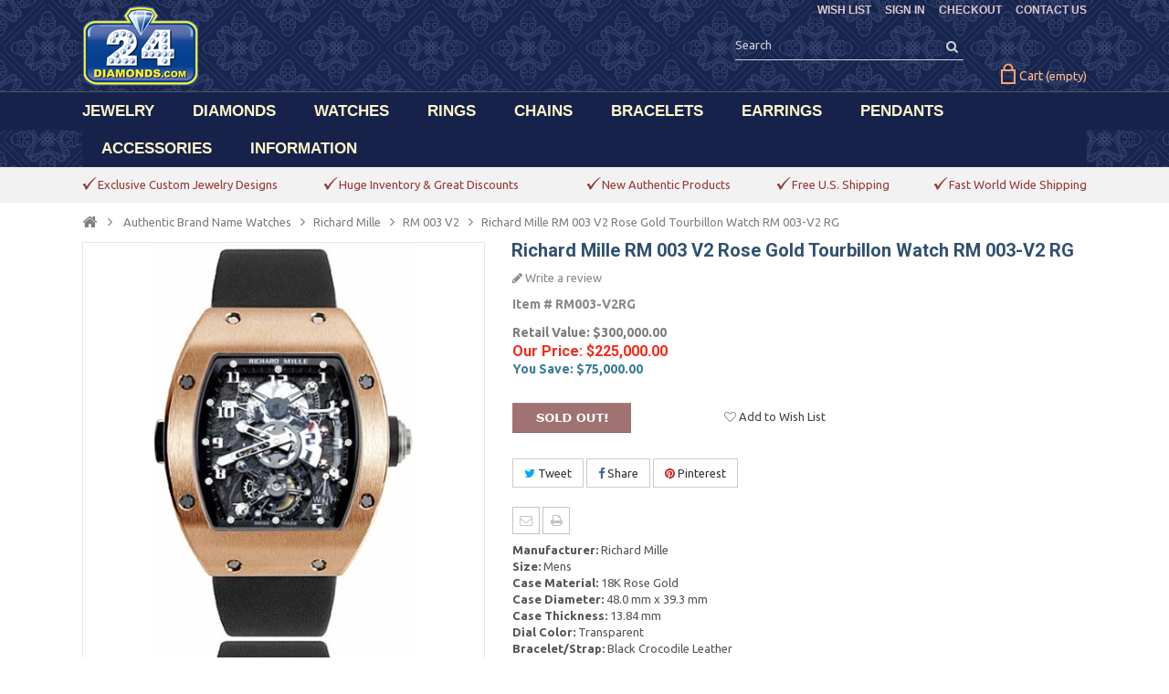

--- FILE ---
content_type: text/html; charset=utf-8
request_url: https://www.24diamonds.com/richard-mille-rm-003-v2-mens-watch-rm-003-v2-rg_16808.html
body_size: 16634
content:

<!DOCTYPE HTML> <!--[if lt IE 7]><html class="no-js lt-ie9 lt-ie8 lt-ie7" lang="en-us"><![endif]--> <!--[if IE 7]><html class="no-js lt-ie9 lt-ie8 ie7" lang="en-us"><![endif]--> <!--[if IE 8]><html class="no-js lt-ie9 ie8" lang="en-us"><![endif]--> <!--[if gt IE 8]><html class="no-js ie9" lang="en-us"><![endif]--><html lang="en-us"><head><meta charset="utf-8" /><title>Richard Mille RM 003 V2 Rose Gold Tourbillon Watch RM 003-V2 RG</title><meta name="description" content="Authentic Richard Mille RM 003 V2 Rose Gold Tourbillon Watch RM 003-V2 RG for Sale! Original packaging, free domestic US shipping from NYC." /><meta name="keywords" content="richard mille rm 003 v2 mens watch rm 003-v2 rg" /><meta name="generator" content="PrestaShop" /><meta name="robots" content="index,follow" /><meta name="viewport" content="width=device-width, minimum-scale=0.25, maximum-scale=1.6, initial-scale=1.0" /><meta name="apple-mobile-web-app-capable" content="yes" /><link rel="icon" type="image/vnd.microsoft.icon" href="/img/favicon.ico?1574066774" /><link rel="shortcut icon" type="image/x-icon" href="/img/favicon.ico?1574066774" /><link rel="stylesheet" href="https://www.24diamonds.com/themes/PRSADD001/cache/v_118_e9eca4c1d59db68b9c2196de91a93348_all.css" type="text/css" media="all" /><link rel="stylesheet" href="https://www.24diamonds.com/themes/PRSADD001/cache/v_118_0ba19e95a1778721c5319e78e4d13e7d_print.css" type="text/css" media="print" /><link rel="stylesheet" href="https://www.24diamonds.com/themes/PRSADD001/css/custom.css" type="text/css" media="all" /><link rel="stylesheet" href="https://www.24diamonds.com/themes/PRSADD001/css/custom-bracelet.css" type="text/css" media="all" /><link rel="stylesheet" type="text/css" href="https://www.24diamonds.com/themes/PRSADD001/css/megnor/custom.css" /> <link type="text/css" href="/modules/magiczoomplus/views/css/magiczoomplus.css" rel="stylesheet" media="screen" /><link type="text/css" href="/modules/magiczoomplus/views/css/magiczoomplus.module.css" rel="stylesheet" media="screen" /> <meta property="og:type" content="product" /><meta property="og:url" content="https://www.24diamonds.com/richard-mille-rm-003-v2-mens-watch-rm-003-v2-rg_16808.html" /><meta property="og:title" content="Richard Mille RM 003 V2 Rose Gold Tourbillon Watch RM 003-V2 RG" /><meta property="og:site_name" content="24diamonds.com" /><meta property="og:description" content="Authentic Richard Mille RM 003 V2 Rose Gold Tourbillon Watch RM 003-V2 RG for Sale! Original packaging, free domestic US shipping from NYC." /><meta property="og:image" content="https://www.24diamonds.com/64167-large_default/richard-mille-rm-003-v2-mens-watch-rm-003-v2-rg.jpg" /><meta property="product:pretax_price:amount" content="225000" /><meta property="product:pretax_price:currency" content="USD" /><meta property="product:price:amount" content="225000" /><meta property="product:price:currency" content="USD" /><link rel="canonical" hreflang="en-us" href="https://www.24diamonds.com/richard-mille-rm-003-v2-mens-watch-rm-003-v2-rg_16808.html" /><link rel="stylesheet" href="https://fonts.googleapis.com/css?family=Open+Sans:400,700" type="text/css" media="all" /><link rel="stylesheet" href="https://fonts.googleapis.com/css?family=Raleway:400,700" type="text/css" media="all" /><link rel="stylesheet" href="https://fonts.googleapis.com/css?family=Sintony:400,700" type="text/css" media="all" /><link rel="stylesheet" href="https://fonts.googleapis.com/css?family=Roboto:400,700" type="text/css" media="all" /><link href='https://fonts.googleapis.com/css?family=Ubuntu:300,300italic,400,400italic,500,500italic,700,700italic&subset=latin,cyrillic-ext,cyrillic,latin-ext,greek,greek-ext' rel='stylesheet' type='text/css'> <!--[if IE 8]> <script src="https://oss.maxcdn.com/libs/html5shiv/3.7.0/html5shiv.js"></script> <script src="https://oss.maxcdn.com/libs/respond.js/1.3.0/respond.min.js"></script> <![endif]--></head><body id="product" class="product product-16808 product-richard-mille-rm-003-v2-mens-watch-rm-003-v2-rg category-696 category-rm-003-v2 hide-left-column hide-right-column lang_en"><noscript><iframe src="//www.googletagmanager.com/ns.html?id=GTM-P42QV5" height="0" width="0" style="display:none;visibility:hidden"></iframe></noscript> <div id="page"><div class="header-container"> <header id="header"><div class="banner"><div class="container"><div class="row"></div></div></div><div class="nav"><div class="container"><div class="row"> <nav><div class="header_permentlink"><div class="tm_permenu_inner"><div class="headertoggle_img">&nbsp;</div></div><ul id="header_links"><li id="header_link_sitemap" style="background:none;padding-right:0px;"><a rel="nofollow" href="https://www.24diamonds.com/quick-order" title="CHECKOUT">CHECKOUT</a></li><li id="header_link_contact" style="background:none;padding-right:0px;"><a href="https://www.24diamonds.com/contact-us" title="CONTACT US">CONTACT US</a></li><li id="header_link_bookmark"> </li></ul></div><div class="header_user_info"><ul><li class="lnk_wishlist"> <a rel="nofollow" href="https://www.24diamonds.com/module/blockwishlist/mywishlist" title="WISH LIST"> <span>WISH LIST</span> </a></li><li class="li_login last"> <a rel="nofollow" class="login" href="https://www.24diamonds.com/my-account" rel="nofollow" title="SIGN IN"> SIGN IN </a></li></ul></div><div class="prestablog-nav-top"> <a href="https://www.24diamonds.com/blog"> Blog </a></div></nav></div></div></div><div class="full-header"><div class="container"><div class="row"><div id="header_logo"> <a href="https://www.24diamonds.com/" title="24diamonds.com"> <img class="logo img-responsive" src="https://www.24diamonds.com/img/24diamondscom-logo-1450554305.jpg" alt="24diamonds.com" width="128" height="88"/> </a></div><div class="header_cart col-sm-4 clearfix"><div class="shopping_cart"> <a href="https://www.24diamonds.com/quick-order" title="Your Shopping Cart" rel="nofollow"> <b>Cart</b> <span class="ajax_cart_quantity unvisible">0</span> <span class="ajax_cart_product_txt unvisible">Product</span> <span class="ajax_cart_product_txt_s unvisible">Products</span> <span class="ajax_cart_total unvisible"> </span> <span class="ajax_cart_no_product">(empty)</span> </a><div class="cart_block block exclusive"><div class="block_content"><div class="cart_block_list"><p class="cart_block_no_products"> No products</p><div class="cart-prices"><div class="cart-prices-line first-line"> <span style="color:#795353;margin-right:18px;margin-top:-5px;position:relative;top:-2px;" class="price cart_block_shipping_cost ajax_cart_shipping_cost unvisible"> To be determined </span> <span class="unvisible" style="color:#795353;float:right;font:bold 15px / 18px Roboto, sans-serif;margin-right:5px;margin-top:-6px;position:relative;top:-2px;"> Shipping: </span></div><div class="cart-prices-line last-line"> <span class="price cart_block_total ajax_block_cart_total" style="color:#795353;margin-right:18px;margin-top:3px;position:relative;top:1px;">$0.00</span> <span style="color:#795353;float:right;margin-right:5px;font:bold 15px / 18px Roboto, sans-serif;margin-top:3px;position:relative;top:1px;">Total:</span></div></div><p class="cart-buttons"> <a id="button_order_cart" class="btn btn-default button button-small" href="https://www.24diamonds.com/quick-order" title="CHECKOUT" rel="nofollow"> <span> CHECKOUT<i class="icon-chevron-right right"></i> </span> </a></p></div></div></div></div></div><div id="layer_cart"><div class="clearfix"><div class="layer_cart_product col-xs-12 col-md-6"> <span class="cross" title="Close window"></span><div class="styleh2"> <i class="icon-check"></i>Product successfully added to your shopping cart</div><div class="product-image-container layer_cart_img col-xs-12 col-md-6" style="margin-right:0px;"></div><div class="layer_cart_product_info col-xs-12 col-md-6" style="padding-right:0px;padding-top:20px;"> <span id="layer_cart_product_title" class="product-name"></span> <span id="layer_cart_product_attributes" style="color:#868686"></span><div> <strong class="dark">Quantity:</strong> <span id="layer_cart_product_quantity"></span></div><div> <strong class="dark">Total:</strong> <span id="layer_cart_product_price"></span></div></div></div><div class="layer_cart_cart col-xs-12 col-md-6"><div class="styleh2"> <span class="ajax_cart_product_txt_s unvisible"> There are <span class="ajax_cart_quantity">0</span> items in your cart </span> <span class="ajax_cart_product_txt "> There is 1 item in your cart. </span></div><div class="layer_cart_row"> <strong class="dark"> Products: </strong> <span class="ajax_block_products_total"> </span></div><div class="layer_cart_row"> <strong class="dark unvisible"> Shipping:&nbsp; </strong> <span class="ajax_cart_shipping_cost unvisible"> To be determined </span></div><div class="layer_cart_row"> <strong class="dark"> Total: </strong> <span class="ajax_block_cart_total"> </span></div><div class="button-container"> <span class="continue btn btn-default button exclusive-medium" title="Continue shopping"> <span style="color:white;background:none;margin-top:-1px;padding-bottom:1px;"> <i class="icon-chevron-left left"></i>CONTINUE SHOPPING </span> </span> <a class="btn btn-default button button-medium" href="https://www.24diamonds.com/quick-order" title="Proceed to checkout" rel="nofollow"> <span style="color:white;background:none;margin-top:-1px;padding-bottom:1px;"> CHECKOUT<i class="icon-chevron-right right"></i> </span> </a></div></div></div><div class="crossseling"></div></div><div class="layer_cart_overlay"></div><div id="search_block_top" class="col-sm-4 clearfix"><form id="searchbox" method="get" action="//www.24diamonds.com/search" > <input type="hidden" name="controller" value="search" /> <input type="hidden" name="orderby" value="position" /> <input type="hidden" name="orderway" value="desc" /> <input class="search_query form-control" type="text" id="search_query_top" name="search_query" placeholder="Search" onfocus="this.placeholder = ''" onblur="this.placeholder = 'Search'" value="" /> <button type="submit" name="submit_search" class="btn btn-default button-search"> <span>Search</span> </button></form></div><div class="ph_megamenu_mobile_toggle container"> <a href="#" class="show_megamenu"><i class="fa fa-bars"></i>Menu</a> <a href="#" class="hide_megamenu"><i class="fa fa-times"></i>Hide</a></div><div id="ph_megamenu_wrapper" class="clearBoth container"> <nav role="navigation"><ul id="ph_megamenu" class="ph_megamenu"><li class="menu_link_1 has-submenu "> <a href="https://www.24diamonds.com/jewelry/" title="JEWELRY" > <span class="">JEWELRY</span></a><div class="mega-menu clear clearfix with-effect" style="width: auto; left: 0;"><div class=""><div class="ph-type-5 ph-col ph-col-2"><div class="adtm_column_wrap advtm_column_wrap_10"><a class="head-custom-menu">Shop By Gender</a>:<br /><ul><li><a href="https://www.24diamonds.com/mens-jewelry/">Men's Jewelry</a></li><li><a href="https://www.24diamonds.com/womens-jewelry/">Women's Jewelry</a></li><li style="margin-bottom: 8px;"><a href="https://www.24diamonds.com/kids-jewelry/">Kid's Jewelry</a></li></ul> <a class="head-custom-menu">Shop By Material</a>:<br /><ul><li><a href="https://www.24diamonds.com/gemstone-jewelry/">Gemstone Jewelry</a></li><li><a href="https://www.24diamonds.com/cubic-zirconia-jewelry/">CZ Jewelry</a></li><li><a href="https://www.24diamonds.com/gold-jewelry/">Gold Jewelry</a></li><li><a href="https://www.24diamonds.com/silver-jewelry/">Silver Jewelry</a></li><li style="margin-bottom: 8px;"><a href="https://www.24diamonds.com/stainless-steel-jewelry/">Steel Jewelry</a></li></ul> <a class="head-custom-menu">Shop By Category</a>:<br /><ul><li><a href="https://www.24diamonds.com/body-jewelry/">Body Jewelry</a></li><li style="padding-bottom: 0px;"><a href="https://www.24diamonds.com/evil-eye-jewelry/">Evil Eye Jewelry</a></li><li><a href="https://www.24diamonds.com/custom-jewelry/">Custom Jewelry</a></li></ul></div></div></div></div></li><li class="menu_link_2 has-submenu "> <a href="https://www.24diamonds.com/loose-diamonds/" title="DIAMONDS" > <span class="">DIAMONDS</span></a><div class="mega-menu clear clearfix with-effect" style="width: auto; left: 0;"><div class=""><div class="ph-type-5 ph-col ph-col-2"><ul><li><a href="https://www.24diamonds.com/loose-diamonds/">Search</a></li></ul></div></div></div></li><li class="menu_link_10 has-submenu "> <a href="https://www.24diamonds.com/watches/" title="WATCHES" > <span class="">WATCHES</span></a><div class="mega-menu clear clearfix with-effect" style="width: auto; left: 0;"><div class=""><div class="ph-type-5 ph-col ph-col-2"><div><a class="head-custom-menu">Shop By Gender</a>:<br /><ul class="subnav"><li><a href="https://www.24diamonds.com/mens-diamond-watches/">Men's Diamond Watches</a></li><li style="margin-bottom: 8px;"><a href="https://www.24diamonds.com/womens-diamond-watches/">Women's Diamond Watches</a></li></ul> <a class="head-custom-menu">Shop Popular Brands</a>:<br /><ul id="second" class="subnav"><li><a href="https://www.24diamonds.com/bell-ross-watches/">Bell & Ross Watches</a></li><li><a href="https://www.24diamonds.com/cartier-watches/">Cartier Watches</a></li><li><a href="https://www.24diamonds.com/fendi-watches/">Fendi Watches</a></li><li><a href="https://www.24diamonds.com/rolex-watches/">Rolex Watches</a></li><li><a href="https://www.24diamonds.com/romain-jerome-watches/">Romain Jerome Watches</a></li><li class="last" style="margin-top: 10px;"><a style="color: #000000;" href="https://www.24diamonds.com/watches/">see all brands</a></li></ul></div></div></div></div></li><li class="menu_link_7 has-submenu "> <a href="https://www.24diamonds.com/rings/" title="RINGS" > <span class="">RINGS</span></a><div class="mega-menu clear clearfix with-effect" style="width: auto; left: 0;"><div class=""><div class="ph-type-5 ph-col ph-col-2"><p style="margin: 0; font-weight: bold; font-size: 14.5px;"><a class="head-custom-menu">Shop By Gender</a>:</p><ul><li><a href="https://www.24diamonds.com/mens-rings/">Men's Rings</a></li><li style="margin-bottom: 8px;"><a href="https://www.24diamonds.com/womens-rings/">Women's Rings</a></li></ul><p style="margin: 0; font-weight: bold; font-size: 14.5px;"><a class="head-custom-menu">Shop By Category</a>:</p><ul><li><a href="https://www.24diamonds.com/diamond-rings/">Diamond Rings</a></li><li><a href="https://www.24diamonds.com/color-diamond-rings/">Color Diamond Rings</a></li><li><a href="https://www.24diamonds.com/womens-gemstone-rings/">Gemstone Rings</a></li><li><a href="https://www.24diamonds.com/womens-pearl-rings/">Pearl Rings</a></li><li><a href="https://www.24diamonds.com/gold-rings/">Gold Rings</a></li><li><a href="https://www.24diamonds.com/silver-rings/">Silver Rings</a></li><li class="last" style="margin-top: 15px;"><a style="color: #000000;" href="https://www.24diamonds.com/rings/">view all rings</a></li></ul></div><div class="ph-type-5 ph-col ph-col-2"><p style="margin: 0;"><a class="head-custom-menu">Shop Wedding Collection</a>:</p><ul id="third" class="subnav"><li><a href="https://www.24diamonds.com/engagement-rings/">Engagement Rings</a></li><li><a href="https://www.24diamonds.com/engagement-sets/">Bridal Ring Sets</a></li><li><a href="https://www.24diamonds.com/solitaire-rings/">Solitaire Rings</a></li><li><a href="https://www.24diamonds.com/wedding-bands/">Wedding Bands</a></li><li><a href="https://www.24diamonds.com/eternity-bands/">Eternity Bands</a></li><li><a href="https://www.24diamonds.com/anniversary-rings/">Anniversary Rings</a></li><li><a href="https://www.24diamonds.com/engagement-semi-mount-rings/">Semi Mount Rings</a></li><li class="lastitem"><a href="https://www.24diamonds.com/custom-engagement-rings/">Custom Engagement Rings</a></li></ul></div><div class="ph-type-5 ph-col ph-col-2"><p style="margin: 0;"><a class="head-custom-menu">Shop Popular Styles</a>:</p><ul id="four" class="subnav"><li><a href="https://www.24diamonds.com/womens-fashion-rings/">Fashion Rings</a></li><li><a href="https://www.24diamonds.com/womens-flower-rings/">Flower Rings</a></li><li><a href="https://www.24diamonds.com/womens-heart-rings/">Heart Rings</a></li><li><a href="https://www.24diamonds.com/womens-snake-rings/">Snake Rings</a></li><li><a href="https://www.24diamonds.com/womens-cluster-rings/">Cluster Rings</a></li><li><a href="https://www.24diamonds.com/womens-dome-rings/">Dome Rings</a></li><li><a href="https://www.24diamonds.com/womens-fancy-rings/">Fancy Rings</a></li><li><a href="https://www.24diamonds.com/mens-pinky-rings/">Pinky Rings</a></li></ul></div><div class="ph-type-5 ph-col ph-col-12 ph-new-row ph-hidden-desktop"><ul><li class="last" style="margin-top: 15px;"><a style="color: #000000;" href="https://www.24diamonds.com/rings/">view all rings</a></li></ul></div></div></div></li><li class="menu_link_11 has-submenu "> <a href="https://www.24diamonds.com/chains/" title="CHAINS" > <span class="">CHAINS</span></a><div class="mega-menu clear clearfix with-effect" style="width: auto; left: 0;"><div class=""><div class="ph-type-5 ph-col ph-col-2"><p style="margin: 0;"><a class="head-custom-menu">Shop By Gender</a>:</p><ul class="subnav"><li><a href="https://www.24diamonds.com/mens-chains/">Men's Chains</a></li><li style="margin-bottom: 8px;"><a href="https://www.24diamonds.com/womens-necklaces/">Women's Necklaces</a></li></ul><p style="margin: 0;"><a class="head-custom-menu">Shop By Material</a>:</p><ul class="subnav"><ul class="subnav"><li><a href="https://www.24diamonds.com/diamond-chains/">Diamond Chains</a></li><li><a href="https://www.24diamonds.com/gemstone-necklaces/">Gemstone Necklaces</a></li><li><a href="https://www.24diamonds.com/gold-chains/">Gold Chains</a></li><li><a href="https://www.24diamonds.com/silver-chains/">Silver Chains</a></li><li><a href="https://www.24diamonds.com/steel-chains/">Steel Chains</a></li><li><a href="https://www.24diamonds.com/info/custom-cuban-link-chain">Custom Cuban Links</a></li></ul></ul><p></p><ul id="chainsecond" class="subnav"><li class="last" style="margin-top: 10px;"><a style="color: #000000;" href="https://www.24diamonds.com/chains/">view all chains</a></li></ul></div><div class="ph-type-5 ph-col ph-col-2"><p style="margin: 0;"><a class="head-custom-menu">Shop Popular Styles</a>:</p><ul id="chainfour" class="subnav"><li><a href="https://www.24diamonds.com/miami-cuban-chains/">Miami Cuban Chains</a></li><li><a href="https://www.24diamonds.com/lariat-y-shape-necklaces/">Lariat Necklaces</a></li><li><a href="https://www.24diamonds.com/italian-cuban-chains/">Flat Cuban Chains</a></li><li><a href="https://www.24diamonds.com/rosary-chains/">Rosary Necklaces</a></li><li><a href="https://www.24diamonds.com/box-chains/">Box Chains</a></li><li><a href="https://www.24diamonds.com/franco-chains/">Franco Chains</a></li><li><a href="https://www.24diamonds.com/wheat-chains/">Wheat Chains</a></li><li><a href="https://www.24diamonds.com/mariner-chains/">Mariner Chains</a></li><li><a href="https://www.24diamonds.com/figaro-chains/">Figaro Chains</a></li><li><a href="https://www.24diamonds.com/rope-chains/">Rope Chains</a></li><li><a href="https://www.24diamonds.com/singapore-chains/">Singapore Chains</a></li><li><a href="https://www.24diamonds.com/cable-chains/">Cable Chains</a></li><li><a href="https://www.24diamonds.com/byzantine-chains/">Byzantine Chains</a></li><li><a href="https://www.24diamonds.com/army-bead-chains/">Army Bead Chains</a></li><li><a href="https://www.24diamonds.com/herringbone-chains/">Herringbone Chains</a></li><li><a href="https://www.24diamonds.com/tiger-eye-chains/">Tiger Eye Chains</a></li><li><a href="https://www.24diamonds.com/assorted-link-chains/">Assorted Link Chains</a></li></ul></div><div class="ph-type-5 ph-col ph-col-12 ph-new-row ph-hidden-desktop"><ul><li id="custom-cuban" style="margin-top: 11px;"><a href="https://www.24diamonds.com/info/custom-cuban-link-chain">Custom Cuban Links</a></li><li id="custom-cuban" style="margin-top: 11px;"><a href="https://www.24diamonds.com/chains/" style="color: #000000;">view all chains</a></li></ul></div></div></div></li><li class="menu_link_12 has-submenu "> <a href="https://www.24diamonds.com/bracelets/" title="BRACELETS" > <span class="">BRACELETS</span></a><div class="mega-menu clear clearfix with-effect" style="width: auto; left: 0;"><div class=""><div class="ph-type-5 ph-col ph-col-2"><p style="margin: 0;"><a class="head-custom-menu">Shop By Gender</a>:</p><ul class="subnav"><li><a href="https://www.24diamonds.com/mens-bracelets/">Men's Bracelets</a></li><li style="margin-bottom: 8px;"><a href="https://www.24diamonds.com/womens-bracelets/">Women's Bracelets</a></li></ul><p style="margin: 0;"><a class="head-custom-menu">Shop By Category</a>:</p><ul id="bracesecond" class="subnav"><li><a href="https://www.24diamonds.com/diamond-bracelets/">Diamond Bracelets</a></li><li><a href="https://www.24diamonds.com/gemstone-bracelets/">Gemstone Bracelets</a></li><li><a href="https://www.24diamonds.com/gold-bracelets/">Gold Bracelets</a></li><li><a href="https://www.24diamonds.com/silver-bracelets/">Silver Bracelets</a></li><li><a href="https://www.24diamonds.com/stainless-steel-bracelets/">Steel Bracelets</a></li><li class="last" style="margin-top: 10px;"><a style="color: #000000;" href="https://www.24diamonds.com/bracelets/">view all bracelets</a></li></ul></div><div class="ph-type-5 ph-col ph-col-2"><p style="margin: 0;"><a class="head-custom-menu">Shop Popular Styles</a>:</p><ul id="bracefour" class="subnav"><li><a href="https://www.24diamonds.com/tennis-bracelets/">Tennis Bracelets</a></li><li><a href="https://www.24diamonds.com/bangle-bracelets/">Bangle Bracelets</a></li><li><a href="https://www.24diamonds.com/id-bracelets/">ID Bracelets</a></li><li><a href="https://www.24diamonds.com/miami-cuban-bracelets/">Miami Cuban Bracelets</a></li><li><a href="https://www.24diamonds.com/franco-bracelets/">Franco Bracelets</a></li><li><a href="https://www.24diamonds.com/mariner-anchor-bracelets/">Mariner Bracelets</a></li><li><a href="https://www.24diamonds.com/rope-bracelets/">Rope Bracelets</a></li><li><a href="https://www.24diamonds.com/evil-eye-bracelets/">Evil Eye Bracelets</a></li><li><a href="https://www.24diamonds.com/bead-bracelets/">Bead Bracelets</a></li><li><a href="https://www.24diamonds.com/ankle-bracelets/">Ankle Bracelets</a></li></ul></div><div class="ph-type-5 ph-col ph-col-12 ph-new-row ph-hidden-desktop"><div></div><ul><li class="last" style="margin-top: 10px;"><a style="color: #000000;" href="https://www.24diamonds.com/bracelets/">view all bracelets</a></li></ul></div></div></div></li><li class="menu_link_13 has-submenu "> <a href="https://www.24diamonds.com/earrings/" title="EARRINGS" > <span class="">EARRINGS</span></a><div class="mega-menu clear clearfix with-effect" style="width: auto; left: 0;"><div class=""><div class="ph-type-5 ph-col ph-col-2"><p style="margin: 0;"><a class="head-custom-menu">Shop By Gender</a>:</p><ul class="subnav"><li><a href="https://www.24diamonds.com/mens-earrings/">Men's Earrings</a></li><li><a href="https://www.24diamonds.com/womens-earrings/">Women's Earrings</a></li><li style="margin-bottom: 8px;"><a href="https://www.24diamonds.com/kids-earrings/">Kid's Earrings</a></li></ul><p style="margin: 0;"><a class="head-custom-menu">Shop By Category</a>:</p><ul id="earsecond" class="subnav"><li><a href="https://www.24diamonds.com/diamond-earrings/">Diamond Earrings</a></li><li><a href="https://www.24diamonds.com/gemstone-earrings/">Gemstone Earrings</a></li><li><a href="https://www.24diamonds.com/cubic-zirconia-earrings/">CZ Earrings</a></li><li><a href="https://www.24diamonds.com/gold-earrings/">Gold Earrings</a></li><li><a href="https://www.24diamonds.com/silver-earrings/">Silver Earrings</a></li><li class="last" style="margin-top: 10px;"><a style="color: #000000;" href="https://www.24diamonds.com/earrings/">view all earrings</a></li></ul></div><div class="ph-type-5 ph-col ph-col-2"><p style="margin: 0;"><a class="head-custom-menu">Shop Popular Styles</a>:</p><ul id="earfour" class="subnav"><li><a href="https://www.24diamonds.com/ear-crawlers/">Ear Crawlers</a></li><li><a href="https://www.24diamonds.com/stud-earrings/">Stud Earrings</a></li><li><a href="https://www.24diamonds.com/hoop-earrings/">Hoop Earrings</a></li><li><a href="https://www.24diamonds.com/dangle-earrings/">Dangle Earrings</a></li><li><a href="https://www.24diamonds.com/drop-earrings/">Drop Earrings</a></li><li><a href="https://www.24diamonds.com/huggie-earrings/">Huggie Earrings</a></li><li><a href="https://www.24diamonds.com/chandelier-earrings/">Chandelier Earrings</a></li></ul></div><div class="ph-type-5 ph-col ph-col-12 ph-new-row ph-hidden-desktop"><ul><li class="last" style="margin-top: 10px;"><a style="color: #000000;" href="https://www.24diamonds.com/earrings/">view all earrings</a></li></ul></div></div></div></li><li class="menu_link_14 has-submenu "> <a href="https://www.24diamonds.com/pendants/" title="PENDANTS" > <span class="">PENDANTS</span></a><div class="mega-menu clear clearfix with-effect" style="width: auto; left: 0;"><div class=""><div class="ph-type-5 ph-col ph-col-2"><p style="margin: 0;"><a class="head-custom-menu">Shop By Gender</a>:</p><ul class="subnav"><li><a href="https://www.24diamonds.com/mens-pendants/">Men's Pendants</a></li><li style="margin-bottom: 8px;"><a href="https://www.24diamonds.com/womens-pendants/">Women's Pendants</a></li></ul><p style="margin: 0;"><a class="head-custom-menu">Shop By Category</a>:</p><ul id="pendantsecond" class="subnav"><li><a href="https://www.24diamonds.com/diamond-pendants/">Diamond Pendants</a></li><li><a href="https://www.24diamonds.com/gemstone-pendants/">Gemstone Pendants</a></li><li><a href="https://www.24diamonds.com/gold-pendants/">Gold Pendants</a></li><li><a href="https://www.24diamonds.com/silver-pendants/">Silver Pendants</a></li><li class="last" style="margin-top: 10px;"><a style="color: #000000;" href="https://www.24diamonds.com/pendants/">view all pendants</a></li></ul></div><div class="ph-type-5 ph-col ph-col-2"><p style="margin: 0;"><a class="head-custom-menu">Shop Popular Styles</a>:</p><ul id="pendantfour" class="subnav"><li><a href="https://www.24diamonds.com/religious-pendants/">Religious Pendants</a></li><li><a href="https://www.24diamonds.com/angel-pendants/">Angel Pendants</a></li><li><a href="https://www.24diamonds.com/cross-pendants/">Cross Pendants</a></li><li><a href="https://www.24diamonds.com/jesus-christ-pendants/">Jesus Christ Pendants</a></li><li><a href="https://www.24diamonds.com/star-of-david-pendants/">Star Of David Pendants</a></li><li><a href="https://www.24diamonds.com/hamsa-pendants/">Hamsa Pendants</a></li><li><a href="https://www.24diamonds.com/dog-tag-pendants/">Dog Tag Pendants</a></li><li><a href="https://www.24diamonds.com/heart-pendants/">Heart Pendants</a></li><li><a href="https://www.24diamonds.com/drop-pendants/">Drop Pendants</a></li></ul></div><div class="ph-type-5 ph-col ph-col-12 ph-new-row ph-hidden-desktop"><ul><li class="last" style="margin-top: 10px;"><a style="color: #000000;" href="https://www.24diamonds.com/pendants/">view all pendants</a></li></ul></div></div></div></li><li class="menu_link_15 has-submenu "> <a href="https://www.24diamonds.com/watch-winders/" title="ACCESSORIES" > <span class="">ACCESSORIES</span></a><div class="mega-menu clear clearfix with-effect" style="width: auto; left: 0;"><div class=""><div class="ph-type-5 ph-col ph-col-2"><p style="margin: 0;"><a class="head-custom-menu">Shop By Category</a>:</p><ul id="accsecond" class="subnav"><li><a href="https://www.24diamonds.com/watch-winders/">Watch Winders</a></li><li><a href="https://www.24diamonds.com/watch-straps/">Watch Straps</a></li><li><a href="https://www.24diamonds.com/travel-cases/">Travel Cases</a></li><li><a href="https://www.24diamonds.com/display-boxes/">Display Boxes</a></li><li><a href="https://www.24diamonds.com/money-clips/">Money Clips</a></li><li><a href="https://www.24diamonds.com/cuff-links/">Cuff Links</a></li><li><a href="https://www.24diamonds.com/orbita-flashlights/">Flashlights</a></li></ul></div><div class="ph-type-5 ph-col ph-col-2"><p style="margin: 0;"><a class="head-custom-menu">Shop By Brands</a>:</p><ul class="subnav" id="accthird"><li><a href="https://www.24diamonds.com/rapport-london-accessories/">Rapport London</a></li><li><a href="https://www.24diamonds.com/kunstwinder-watch-winders/">Kunstwinder</a></li><li><a href="https://www.24diamonds.com/rdi-charles-kaeser-watch-winders/">RDI Charles Kaeser</a></li><li><a href="https://www.24diamonds.com/hadley-roma-accessories/">Hadley Roma</a></li></ul></div></div></div></li><li class="menu_link_16 has-submenu "> <a href="https://www.24diamonds.com/info/about-us" title="INFORMATION" > <span class="">INFORMATION</span></a><div class="mega-menu clear clearfix with-effect" style="width: auto; left: 0;"><div class=""><div class="ph-type-5 ph-col ph-col-2"><div></div><div class="adtm_column_wrap advtm_column_wrap_10"><ul><li><a href="https://www.24diamonds.com/info/about-us">About Us</a></li><li><a href="https://www.24diamonds.com/blog">Our Blog</a></li><li><a href="https://www.24diamonds.com/info/faq">FAQ</a></li><li><a href="https://www.24diamonds.com/info/shipping">Shipping</a></li><li><a href="https://www.24diamonds.com/guest-tracking">Track Your Order</a></li><li><a href="https://www.24diamonds.com/info/return-policy">Return Policy</a></li><li><a href="https://www.24diamonds.com/contact-us">Contact Us</a></li></ul></div></div></div></div></li><li class="menu_link_34 custom-mobile-items ph-hidden-desktop"> <a href="https://www.24diamonds.com/module/blockwishlist/mywishlist" title="Wish List" > <span class="">Wish List</span></a></li><li class="menu_link_35 custom-mobile-items ph-hidden-desktop"> <a href="https://www.24diamonds.com/my-account" title="Sign In" > <span class="">Sign In</span></a></li><li class="menu_link_36 custom-mobile-items ph-hidden-desktop"> <a href="https://www.24diamonds.com/quick-order" title="Checkout" > <span class="">Checkout</span></a></li></ul> </nav></div> </div></div><div class="fullmenu"></div></div> </header></div><div class="header_cmsblock"><div id="tmcmsinfo_block1"><div class="col-xs-12"><div class="box-content-cms"><div class="inner-cms"><div class="box-cms-content"><div class="first-content"><div class="inner-content"><div class="service-content"><div class="icon-top-insert"></div><div class="service-right"><div class="title"><span style="color: #983939;">Exclusive Custom Jewelry Designs</span></div></div></div></div></div><div class="second-content"><div class="inner-content"><div class="service-content"><div class="icon-top-insert"></div><div class="service-right"><div class="title"><span style="color: #983939;">Huge Inventory & Great Discounts</span></div></div></div></div></div><div class="third-content"><div class="inner-content"><div class="service-content"><div class="icon-top-insert"></div><div class="service-right"><div class="title"><span style="color: #983939;">New Authentic Products</span></div></div></div></div></div><div class="fourth-content"><div class="inner-content"><div class="service-content"><div class="icon-top-insert"></div><div class="service-right"><div class="title"><span style="color: #983939;">Free U.S. Shipping</span></div></div></div></div></div><div class="fifth-content"><div class="inner-content"><div class="service-content"><div class="icon-top-insert"></div><div class="service-right"><div class="title"><span style="color: #983939;">Fast World Wide Shipping</span></div></div></div></div></div></div></div></div></div></div></div><div class="columns-container"><div id="columns" class="container"><div class="breadcrumb clearfix"><div style="color:#807E7E"><a class="home" href="https://www.24diamonds.com/" title="Return to Home"><i class="icon-home"></i></a> <span class="navigation-pipe">&gt;</span> <span class="navigation_page"><span itemscope itemtype="http://data-vocabulary.org/Breadcrumb"><a itemprop="url" href="https://www.24diamonds.com/watches/" title="Authentic Brand Name Watches" ><span itemprop="title">Authentic Brand Name Watches</span></a></span><span class="navigation-pipe">></span><span itemscope itemtype="http://data-vocabulary.org/Breadcrumb"><a itemprop="url" href="https://www.24diamonds.com/richard-mille-watches/" title="Richard Mille" ><span itemprop="title">Richard Mille</span></a></span><span class="navigation-pipe">></span><span itemscope itemtype="http://data-vocabulary.org/Breadcrumb"><a itemprop="url" href="https://www.24diamonds.com/rm-003-v2/" title="RM 003 V2" ><span itemprop="title">RM 003 V2</span></a></span><span class="navigation-pipe">></span>Richard Mille RM 003 V2 Rose Gold Tourbillon Watch RM 003-V2 RG</span></div></div><div class="row" id="columns_inner"><div id="center_column" class="center_column col-xs-12" style="width:100%;"> <div itemscope itemtype="http://schema.org/Product"><meta itemprop="url" content="https://www.24diamonds.com/richard-mille-rm-003-v2-mens-watch-rm-003-v2-rg_16808.html"><div class="primary_block row"><div class="pb-left-column col-xs-12 col-sm-4 col-md-5"><div id="image-block" class="clearfix"><div class="hidden-important"> <span id="view_full_size"> <img id="bigpic" itemprop="image" src="https://www.24diamonds.com/64167-large_default/richard-mille-rm-003-v2-mens-watch-rm-003-v2-rg.jpg" title="Richard Mille RM 003 V2 Rose Gold Tourbillon Watch RM 003-V2 RG" alt="Richard Mille RM 003 V2 Rose Gold Tourbillon Watch RM 003-V2 RG" width="458" height="458"/> <span class="span_link no-print">View larger</span> </span></div><div class="MagicToolboxContainer selectorsBottom minWidth"> <a id="MagicZoomPlusImageMainImage" class="MagicZoom" href="https://www.24diamonds.com/64167/richard-mille-rm-003-v2-mens-watch-rm-003-v2-rg.jpg" title="Richard Mille RM 003 V2 Rose Gold Tourbillon Watch RM 003-V2 RG"><img itemprop="image" src="https://www.24diamonds.com/64167-large_default/richard-mille-rm-003-v2-mens-watch-rm-003-v2-rg.jpg" alt="Richard Mille RM 003 V2 Rose Gold Tourbillon Watch RM 003-V2 RG" /></a><div class="MagicToolboxMessage">Move your mouse over image or click to enlarge</div></div><div id="MagicToolboxHiddenSelectors" class="hidden-important"></div> </div><div id="views_block" class="clearfix hidden"><div id="thumbs_list"><ul id="thumbs_list_frame"><li id="thumbnail_64167" class="last"> <a class="magictoolbox-selector" data-thumb-id="64167" onclick="return false;" data-zoom-id="MagicZoomPlusImageMainImage" href="https://www.24diamonds.com/64167/richard-mille-rm-003-v2-mens-watch-rm-003-v2-rg.jpg" data-image="https://www.24diamonds.com/64167-large_default/richard-mille-rm-003-v2-mens-watch-rm-003-v2-rg.jpg" title="Richard Mille RM 003 V2 Rose Gold Tourbillon Watch RM 003-V2 RG"><img id="thumb_64167" src="https://www.24diamonds.com/64167-small_default/richard-mille-rm-003-v2-mens-watch-rm-003-v2-rg.jpg" alt="Richard Mille RM 003 V2 Rose Gold Tourbillon Watch RM 003-V2 RG" /></a></li></ul></div></div></div><div class="pb-center-column col-xs-12 col-sm-7"><p class="online_only">Online only</p><h1 itemprop="name">Richard Mille RM 003 V2 Rose Gold Tourbillon Watch RM 003-V2 RG</h1><div id="product_comments_block_extra" class="no-print"><ul class="comments_advices"><li> <a class="open-comment-form" href="#new_comment_form"> Write a review </a></li></ul></div><p id="product_reference"> <label style="color:#8d8885;font-weight:bold!important;font-size:14px;">Item # </label> <span class="editable" style="color:#8d8885;font-weight:bold;font-size:14px;" itemprop="sku" content="RM003-V2RG">RM003-V2RG</span></p> <span style="color:#7d7d7d;font-weight:bold;font-size:14px;" > Retail Value: <span id="our_price_displayret" style="color:#7d7d7d;font-weight:bold;font-size:14px;">$300,000.00</span> </span><div><p class="our_price_display" itemprop="offers" style="margin-bottom:0px;"itemscope itemtype="http://schema.org/Offer"><span style="font-weight:bold;color:#f02b1c;font-size:16px;">Our Price: </span><link itemprop="availability" href="http://schema.org/InStock"/><span id="our_price_display" style="font-weight:bold;color:#f02b1c;font-size:16px;" class="price" itemprop="price" content="225000">$225,000.00</span><meta itemprop="priceCurrency" content="USD" /></p><p id="reduction_percent" style="display:none;"><span id="reduction_percent_display"></span></p><p id="reduction_amount" style="display:none"><span id="reduction_amount_display"></span></p><p id="old_price" class="hidden"><span id="old_price_display"><span class="price"></span></span></p><p class="your_price_save" style="color:#3d7c93;font-weight:bold;font-size:14px;margin-bottom:0px;">You Save: <span id="your_prce_save" style="color:#3d7c93;font-weight:bold;font-size:14px;"> $75,000.00 </span></p></div><p id="product_condition" style="display:none"> <label>Condition: </label><link itemprop="itemCondition" href="http://schema.org/NewCondition"/> <span class="editable">New product</span></p><p class="warning_inline" style="display:none" id="last_quantities" style="display: none" >Warning: Last items in stock!</p><p style="margin-top:10px;margin-bottom:4px;color:#E5512E!important"><span style="font-weight:bold;padding:0;padding-top:9px;color:#E5512E!important" id="availability_valuee" class="label label-success"></span></p><div id="oosHook" style="display: none;"></div><div class="pb-right-column col-xs-12 col-sm-12 col-md-7"><form id="buy_block" action="https://www.24diamonds.com/cart" method="post"><p class="hidden"> <input type="hidden" name="token" value="e0935088b44b41e8fbf24aed59c0058f" /> <input type="hidden" name="id_product" value="16808" id="product_page_product_id" /> <input type="hidden" name="add" value="1" /> <input type="hidden" name="id_product_attribute" id="idCombination" value="" /></p><div class="box-info-product"><div class="content_prices clearfix"><div class="clear"></div></div><div class="product_attributes clearfix"><p id="quantity_wanted_p" style="display: none;"> <label for="quantity_wanted">Quantity</label> <input type="text" min="1" name="qty" id="quantity_wanted" class="text" value="1" /> <a href="#" data-field-qty="qty" class="btn btn-default button-minus product_quantity_down"> <span><i class="icon-minus"></i></span> </a> <a href="#" data-field-qty="qty" class="btn btn-default button-plus product_quantity_up"> <span><i class="icon-plus"></i></span> </a> <span class="clearfix"></span></p><p id="minimal_quantity_wanted_p" style="display: none;"> The minimum purchase order quantity for the product is <b id="minimal_quantity_label">1</b></p></div><div class="box-cart-bottom"><div class="pull-left"><div><p id="add_to_cart" class="buttons_bottom_block no-print"> <img src="https://www.24diamonds.com/themes/PRSADD001/img/sold-out-b.png"></p></div></div><div class="wishlist col-xs-6 col-sm-6 col-md-4 col-lg-7" style="padding-right:0px;margin-left:9px;margin-top:-10px;"><p class="buttons_bottom_block no-print"> <a id="wishlist_button_nopop" href="#" onclick="WishlistCart('wishlist_block_list', 'add', '16808', $('#idCombination').val(), document.getElementById('quantity_wanted').value); return false;" rel="nofollow" title="Add to Wish List "> Add to Wish List </a></p></div></div></div></form><p class="socialsharing_product list-inline no-print" style="float:left;"> <button data-type="twitter" type="button" class="btn btn-default btn-twitter social-sharing"> <i class="icon-twitter"></i> Tweet </button> <button data-type="facebook" type="button" class="btn btn-default btn-facebook social-sharing"> <i class="icon-facebook"></i> Share </button> <button data-type="pinterest" type="button" class="btn btn-default btn-pinterest social-sharing"> <i class="icon-pinterest"></i> Pinterest </button></p><ul id="usefull_link_block" class="clearfix no-print"><li class="sendtofriend" style="padding-right:3px"> <a id="send_friend_button" href="#send_friend_form"> Send to a friend </a><div style="display: none;"><div id="send_friend_form"><h2 class="page-subheading"> Send to a friend</h2><div class="row"><div class="product clearfix col-xs-12 col-sm-6"> <img src="https://www.24diamonds.com/64167-home_default/richard-mille-rm-003-v2-mens-watch-rm-003-v2-rg.jpg" height="250" width="250" alt="Richard Mille RM 003 V2 Rose Gold Tourbillon Watch RM 003-V2 RG" /><div class="product_desc"><p class="product_name"> <strong style="color:#31506F">Richard Mille RM 003 V2 Rose Gold Tourbillon Watch RM 003-V2 RG</strong></p><p><strong>Manufacturer:</strong> Richard Mille <br /><strong>Size:</strong> Mens<br /> <strong>Case Material:</strong> 18K Rose Gold <br /> <strong>Case Diameter:</strong> 48.0 mm x 39.3 mm <br /> <strong>Case Thickness:</strong> 13.84 mm <br /> <strong>Dial Color:</strong> Transparent <br /> <strong>Bracelet/Strap:</strong> Black Crocodile Leather <br /> <strong>Clasp Type:</strong> Hidden Folding Deployant <br /> <strong>Movement:</strong> Manual Winding (caliber RM003: 21,600vph, 23 jewels, antimagnetic, 70-hour power reserve) <br /> <strong>Functions:</strong> Hours, Minutes, Second Time Zone, Power Reserve Indicator, Torque Indicator, Function Selector, Date<br /> <strong>Bezel:</strong> 18k Rose Gold, Double seal O-ring, Collar in Alcryn, Fixed <br /> <strong>Crystal:</strong> Glareproofed Sapphire <br /> <strong>Case Back:</strong> Transparent<br /> <strong>Water Resistant:</strong> 50m/165ft.</p></div></div><div class="send_friend_form_content col-xs-12 col-sm-6" id="send_friend_form_content"><div id="send_friend_form_error"></div><div id="send_friend_form_success"></div><div class="form_container"><p class="intro_form"> Recipient's Info</p><p class="text"> <label for="friend_name"> Name: <sup class="required">*</sup> </label> <input id="friend_name" name="friend_name" type="text" value=""/></p><p class="text"> <label for="friend_email"> Email: <sup class="required">*</sup> </label> <input id="friend_email" name="friend_email" type="text" value=""/></p><p class="txt_required"> <sup class="required">*</sup> Required fields</p></div><p class="submit"> <button id="sendEmail" class="btn button button-medium" name="sendEmail" type="submit"> <span>Send</span> </button>&nbsp; or&nbsp; <a style=" padding-bottom: 7px;padding-top: 5px;" class="closefb btn button button-medium" href="#"> Cancel </a></p></div></div></div></div></li><li class="print"> <a href="javascript:print();"> Print </a></li></ul><div id="short_description_block" style="float:left;"><div id="short_description_content" class="rte align_justify" itemprop="description"><p><strong>Manufacturer:</strong> Richard Mille <br /><strong>Size:</strong> Mens<br /> <strong>Case Material:</strong> 18K Rose Gold <br /> <strong>Case Diameter:</strong> 48.0 mm x 39.3 mm <br /> <strong>Case Thickness:</strong> 13.84 mm <br /> <strong>Dial Color:</strong> Transparent <br /> <strong>Bracelet/Strap:</strong> Black Crocodile Leather <br /> <strong>Clasp Type:</strong> Hidden Folding Deployant <br /> <strong>Movement:</strong> Manual Winding (caliber RM003: 21,600vph, 23 jewels, antimagnetic, 70-hour power reserve) <br /> <strong>Functions:</strong> Hours, Minutes, Second Time Zone, Power Reserve Indicator, Torque Indicator, Function Selector, Date<br /> <strong>Bezel:</strong> 18k Rose Gold, Double seal O-ring, Collar in Alcryn, Fixed <br /> <strong>Crystal:</strong> Glareproofed Sapphire <br /> <strong>Case Back:</strong> Transparent<br /> <strong>Water Resistant:</strong> 50m/165ft.</p></div><p class="buttons_bottom_block"> <a href="javascript:{}" class="button"> More details </a></p></div></div></div></div> <section class="tm-tabcontent"><ul id="productpage_tab" class="nav nav-tabs clearfix"><li><a id="reviewtab" class="datasheet" href="#datasheet" data-toggle="tab">Reviews</a></li><li><a id="returnstab" class="datasheet" href="#extraTab_1" data-toggle="tab">Returns</a></li><li><a id="shippingtab" class="datasheet" href="#extraTab_2" data-toggle="tab">Shipping</a></li><li class="active"><a data-toggle="tab" href="#moreinfo" class="moreinfo">More info</a></li></ul><div class="tab-content"><ul id="moreinfo" class="tm_productinner tab-pane active" style="color:#555555" ><li><p>Men's Richard Mille RM 003 V2 Collection 18K Rose Gold 70 Hours Power Reserve Tourbillon Watch Style #RM003-V2RG</p></li></ul><ul id="datasheet" class="tm_productinner tab-pane"><div id="idTab5"><div id="product_comments_block_tab"><p class="align_center"> <a id="new_comment_tab_btn" class="btn btn-default button button-small open-comment-form" href="#new_comment_form"> <span>WRITE A REVIEW</span> </a></p><p class="align_center">No customer reviews for the moment.</p></div></div></ul><div id="extraTab_1" class="tm_productinner tab-pane"><p>We want you to be completely satisfied with the item purchased at <b>24diamonds.com</b>. In any case you are not 100% happy with it, the watch may be returned within 30 days of the purchase date as long as it has not been used or altered in any way. <span style="text-decoration: underline;">The product must be returned in new condition, with original packaging, manuals, protective tape, the tag attached etc. Otherwise it will be refused</span>. If the return is successfully accepted, <span style="text-decoration: underline;">the refund will be credited in full minus a 15% restocking fee and original shipping charge in all cases</span>.</p><p>Return shipment must be fully insured. We are not responsible for any loss or damage during the return transit. All returns are proceeded and paid within 15 business days.</p><p>For more detailed information, please visit our "<a href="http://www.24diamonds.com/info/return-policy"><span style="text-decoration: underline;">Return Policy</span></a>" section.</p></div><div id="extraTab_2" class="tm_productinner tab-pane"><p><strong>24diamonds.com</strong> offers <strong>FREE</strong> UPS Ground or USPS First Class shipping (1-5 business days) on all orders to all U.S. destinations. <span style="text-decoration: underline;">We automatically upgrade orders above $1,500 with FedEx 2nd Day Air shipping at no charge</span>. Most orders are shipped within 1 business day of receipt. Customers will be notified by email of backorders which will be held upon request, and shipped upon availability. All orders shipped by 24diamonds.com are fully insured in transit and signature required for delivery.</p><p><strong>24diamonds.com</strong> ships to most international destinations via USPS or FedEx. All duties and customs fees for international shipments are the sole responsibility of the buyer. Check with your local customs office for formation prior to purchase.</p><p>For more detailed information, please visit our "<a href="http://www.24diamonds.com/info/shipping"><span style="text-decoration: underline;">Shipping</span></a>" section.</p></div><div id="idTab5" style="display:none"><div id="product_comments_block_tab"></div></div><div style="display: none;"><div id="new_comment_form"><form id="id_new_comment_form" action="#"><h2 class="page-subheading" style="text-transform:none"> Write a Review</h2><div class="row"><div class="product clearfix col-xs-12 col-sm-6"> <img src="https://www.24diamonds.com/64167-medium_default/richard-mille-rm-003-v2-mens-watch-rm-003-v2-rg.jpg" height="250" width="250" alt="Richard Mille RM 003 V2 Rose Gold Tourbillon Watch RM 003-V2 RG" /><div class="product_desc"><p class="product_name"> <strong style="color:#31506F">Richard Mille RM 003 V2 Rose Gold Tourbillon Watch RM 003-V2 RG</strong></p><div style="line-height:13px"><p><strong>Manufacturer:</strong> Richard Mille <br /><strong>Size:</strong> Mens<br /> <strong>Case Material:</strong> 18K Rose Gold <br /> <strong>Case Diameter:</strong> 48.0 mm x 39.3 mm <br /> <strong>Case Thickness:</strong> 13.84 mm <br /> <strong>Dial Color:</strong> Transparent <br /> <strong>Bracelet/Strap:</strong> Black Crocodile Leather <br /> <strong>Clasp Type:</strong> Hidden Folding Deployant <br /> <strong>Movement:</strong> Manual Winding (caliber RM003: 21,600vph, 23 jewels, antimagnetic, 70-hour power reserve) <br /> <strong>Functions:</strong> Hours, Minutes, Second Time Zone, Power Reserve Indicator, Torque Indicator, Function Selector, Date<br /> <strong>Bezel:</strong> 18k Rose Gold, Double seal O-ring, Collar in Alcryn, Fixed <br /> <strong>Crystal:</strong> Glareproofed Sapphire <br /> <strong>Case Back:</strong> Transparent<br /> <strong>Water Resistant:</strong> 50m/165ft.</p></div></div></div><div class="new_comment_form_content col-xs-12 col-sm-6"><div id="new_comment_form_error" class="error" style="display: none; padding: 15px 25px"><ul></ul></div><ul id="criterions_list" style="position:relative;top:3px;"><li> <label style="font-weight:bold!important;">Overall Rating:</label><div class="star_content" style="position:relative;top:3px;"> <input class="star" type="radio" name="criterion[1]" value="1" /> <input class="star" type="radio" name="criterion[1]" value="2" /> <input class="star" type="radio" name="criterion[1]" value="3" /> <input class="star" type="radio" name="criterion[1]" value="4" checked="checked"/> <input class="star" type="radio" name="criterion[1]" value="5" /></div><div class="clearfix"></div></li></ul> <label for="comment_title" style="font-weight:bold!important;"> Title: <sup class="required">*</sup> </label> <input id="comment_title" name="title" type="text" value=""/> <label for="content" style="font-weight:bold!important"> Comment: <sup class="required">*</sup> </label><textarea id="content" name="content"></textarea><label style="font-weight:bold!important"> Your Name: <sup class="required">*</sup> </label> <input id="commentCustomerName" name="customer_name" type="text" value=""/><div id="new_comment_form_footer"> <input id="id_product_comment_send" name="id_product" type="hidden" value='16808' /><p class="fl required"><sup>*</sup> Required fields</p><p class="fr"> <button id="submitNewMessage" name="submitMessage" type="submit" class="btn button button-small"> <span>SUBMIT</span> </button>&nbsp; or&nbsp; <a class="closefb" href="#"> Cancel </a></p><div class="clearfix"></div></div></div></div></form></div></div></div> </section> <section class="page-product-box blockproductscategory"><h2 class="productscategory_h3 page-product-heading titleh3"> SIMILAR PRODUCTS</h2><div class="titleborder" style="background:none"></div><div id="productscategory_list" class="clearfix"><div class="block_content"><ul id="productcategory-grid" class="product_list grid clearfix"><li class="col-xs-12 col-sm-4 col-md-3 product-box"><div class="product-block"><div class="product-image-container"> <a href="https://www.24diamonds.com/richard-mille-rm-003-v2-mens-watch-rm003-v2-ti_12847.html" class="lnk_img product-image" title="Richard Mille RM 003 V2 Titanium Tourbillon Watch RM003-V2-TI"><img src="https://www.24diamonds.com/64166-home_default/richard-mille-rm-003-v2-mens-watch-rm003-v2-ti.jpg" alt="Richard Mille RM 003 V2 Titanium Tourbillon Watch RM003-V2-TI" /></a><h2 class="product-name titleh5"> <a href="https://www.24diamonds.com/richard-mille-rm-003-v2-mens-watch-rm003-v2-ti_12847.html" title="Richard Mille RM 003 V2 Titanium Tourbillon Watch RM003-V2-TI">Richard Mille RM 003 V2 Titanium Tourbillon Watch RM003-V2-TI</a></h2><p class="price_display"> <span class="price product-price">$229,000.00</span></p></div></div></li></ul></div></div> </section></div>﻿</div></div></div></div><div class="footer-container"> <footer id="footer" class="container"><div class="row"><section class="footer-block col-xs-12 col-sm-3" id="tm_links_block1_footer"><div class="title_block titleh4"> Customer Service</div><div class="block_content toggle-footer"><ul class="bullet"><li> <a href="https://www.24diamonds.com/info/faq" title="FAQ" target="_self">FAQ</a></li><li> <a href="https://www.24diamonds.com/guest-tracking" title="Track Your Order" target="_self">Track Your Order</a></li><li> <a href="https://www.24diamonds.com/info/shipping" title="Shipping" target="_self">Shipping</a></li><li> <a href="https://www.24diamonds.com/info/payment" title="Payment" target="_self">Payment</a></li><li> <a href="https://www.24diamonds.com/info/warranty" title="Warranty" target="_self">Warranty</a></li></ul></div> </section><section class="footer-block col-xs-12 col-sm-3" id="tm_links_block2_footer"><div class="title_block titleh4"> About 24Diamonds.com</div><div class="block_content toggle-footer"><ul class="bullet"><li> <a href="https://www.24diamonds.com/info/about-us" title="About Us" target="_self">About Us</a></li><li> <a href="https://www.24diamonds.com/info/our-ads" title="Our Ads" target="_self">Our Ads</a></li><li> <a href="https://www.24diamonds.com/info/reviews" title="Reviews" target="_self">Reviews</a></li><li> <a href="https://www.24diamonds.com/info/secure-shopping" title="Secure Shopping" target="_self">Secure Shopping</a></li><li> <a href="https://www.24diamonds.com/contact-us" title="Contact Us" target="_self">Contact Us</a></li></ul></div> </section><section class="footer-block col-xs-12 col-sm-3" id="tm_links_block3_footer"><div class="title_block titleh4"> POLICIES</div><div class="block_content toggle-footer"><ul class="bullet"><li> <a href="https://www.24diamonds.com/info/return-policy" title="Return Policy" target="_self">Return Policy</a></li><li> <a href="https://www.24diamonds.com/info/privacy-policy" title="Privacy Policy" target="_self">Privacy Policy</a></li><li> <a href="https://www.24diamonds.com/info/terms-and-conditions" title="Terms and Conditions" target="_self">Terms and Conditions</a></li></ul></div> </section><section class="footer-block col-xs-12 col-sm-3" id="tm_links_block4_footer"><div class="title_block titleh4"> More Information</div><div class="block_content toggle-footer"><ul class="bullet"><li> <a href="https://www.24diamonds.com/blog" title="Our Blog" target="_self">Our Blog</a></li><li> <a href="https://www.24diamonds.com/info/layaway" title="Layaway" target="_self">Layaway</a></li><li> <a href="https://www.24diamonds.com/info/jewelry-affiliate-program" title="Affiliate Program" target="_self">Affiliate Program</a></li><li> <a href="https://www.24diamonds.com/info/conflict-free-diamonds" title="Conflict-Free Diamonds" target="_self">Conflict-Free Diamonds</a></li><li> <a href="https://www.24diamonds.com/info/education" title="Education" target="_self">Education</a></li></ul></div> </section><div id="newsletter_block_left" class="block footer-block"><div class="main_heading titleh4">Newsletter</div><div class="sub_heading titleh4" style="color:#FF813E"><span style="letter-spacing:-1px">SIGN UP FOR OUR NEWSLETTER TO STAY UPDATED!</span><div class="news1">Receive exclusive offers, latest news and much more!</div></div><div class="block_content toggle-footer"><div id="container-newsletter"><form action="//www.24diamonds.com/" method="post"><div class="form-group" > <input class="inputNew form-control grey newsletter-input" id="newsletter-input" type="text" name="email" size="18" value="Enter your e-mail" /> <button type="submit" name="submitNewsletter" class="btn btn-default button button-small"> <span>Subscribe</span> </button> <input type="hidden" name="action" value="0" /></div></form></div></div></div>﻿<?php /** * 2007-2015 PrestaShop * * NOTICE OF LICENSE * * This source file is subject to the Academic Free License (AFL 3.0) * that is bundled with this package in the file LICENSE.txt. * It is also available through the world-wide-web at this URL: * http://opensource.org/licenses/afl-3.0.php * If you did not receive a copy of the license and are unable to * obtain it through the world-wide-web, please send an email * to license@prestashop.com so we can send you a copy immediately. * * DISCLAIMER * * Do not edit or add to this file if you wish to upgrade PrestaShop to newer * versions in the future. If you wish to customize PrestaShop for your * needs please refer to http://www.prestashop.com for more information. * * @author Softwarehtec.com * @copyright 2007-2015 Softwarehtec * @version Release: * @license http://opensource.org/licenses/afl-3.0.php Academic Free License (AFL 3.0) **/ ?></div> </footer></div><div class="footer-container" id="footer-container-2" style="background-color:white;background-image:none;"> <footer id="footer" class="container" style="padding-bottom:0px;"><div class="row"><div id="footer-right" class="col-md-12 col-sm-12 col-xs-12"><div style="text-align:center" class="styleh5stay">Stay Updated &amp; Follow Us</div><div style="text-align:center" id="container-2"> <a title="Facebook" href="https://www.facebook.com/24diamonds" target="_blank"><img id="img-1" src="https://www.24diamonds.com/themes/PRSADD001/img/facebook-ico.png" alt="Facebook"></a> <a title="Twitter" href="https://twitter.com/24diamonds" target="_blank"><img id="img-2" src="https://www.24diamonds.com/themes/PRSADD001/img/twitter-ico.png" alt="Twitter"></a> <a title="Pinterest" href="https://www.pinterest.com/24diamonds/" target="_blank"><img id="img-4" src="https://www.24diamonds.com/themes/PRSADD001/img/pinterest-ico.png" alt="Pinterest"></a> <a title="Instagram" href="https://instagram.com/24diamonds_com" target="_blank"><img id="img-5" src="https://www.24diamonds.com/themes/PRSADD001/img/insta-ico.png" alt="Instagram"></a> <a title="YouTube" href="https://www.youtube.com/user/24diamondsDotCom" target="_blank"><img id="img-7" src="https://www.24diamonds.com/themes/PRSADD001/img/youtube-ico.png" alt="YouTube"></a> <a title="RSS" href="https://www.24diamonds.com/info/rss" target="_blank"><img id="img-8" src="https://www.24diamonds.com/themes/PRSADD001/img/rss-ico.png" alt="RSS"></a></div></div><div id="container-footer"><p id="footer-text-copyright">© <a style="font-size:100%" href="https://www.24diamonds.com/">24diamonds, inc.</a> All Rights Reserved. | <a style="font-size:100%" href="/sitemap">Sitemap</a></p></div></div> </footer></div></div> <a class="top_button" href="#" style="display:none;">&nbsp;</a> <noscript><img src="//bat.bing.com/action/0?ti=5010587&Ver=2" height="0" width="0" style="display:none; visibility: hidden;" /></noscript>
<script type="text/javascript">/* <![CDATA[ */;var CUSTOMIZE_TEXTFIELD=1;var FancyboxI18nClose='Close';var FancyboxI18nNext='Next';var FancyboxI18nPrev='Previous';var PS_CATALOG_MODE=false;var added_to_wishlist='The product was successfully added to your Wish List.';var ajax_allowed=true;var ajax_token='e0935088b44b41e8fbf24aed59c0058f';var ajaxsearch=false;var allowBuyWhenOutOfStock=false;var attribute_anchor_separator='-';var attributesCombinations=[];var availableLaterValue='';var availableNowValue='';var baseDir='https://www.24diamonds.com/';var baseUri='https://www.24diamonds.com/';var base_dir_re='https://www.24diamonds.com/';var blocksearch_type='top';var confirm_report_message='Are you sure that you want to report this comment?';var contentOnly=false;var currency={"id":1,"name":"Dollar","iso_code":"USD","iso_code_num":"840","sign":"$","blank":"0","conversion_rate":"1.000000","deleted":"0","format":"1","decimals":"1","active":"1","prefix":"$ ","suffix":"","id_shop_list":null,"force_id":false};var currencyBlank=0;var currencyFormat=1;var currencyRate=1;var currencySign='$';var currentDate='2026-01-13 21:51:30';var customerGroupWithoutTax=true;var customizationFields=false;var customizationId=null;var customizationIdMessage='Customization #';var default_eco_tax=0;var delete_txt='Delete';var displayList=false;var displayPrice=1;var doesntExist='This combination does not exist for this product. Please select another combination.';var doesntExistNoMore='This product is no longer in stock';var doesntExistNoMoreBut='with those attributes but is available with others.';var ecotaxTax_rate=0;var fieldRequired='Please fill in all the required fields before saving your customization.';var freeProductTranslation='Free!';var freeShippingTranslation='Free shipping!';var generated_date=1768359090;var groupReduction=0;var hasDeliveryAddress=false;var idDefaultImage=64167;var id_lang=1;var id_product=16808;var img_dir='https://www.24diamonds.com/themes/PRSADD001/img/';var img_prod_dir='https://www.24diamonds.com/img/p/';var img_ps_dir='https://www.24diamonds.com/img/';var instantsearch=false;var isGuest=0;var isLogged=0;var isMobile=false;var jqZoomEnabled=false;var loggin_required='You must be logged in to manage your Wish List.';var maxQuantityToAllowDisplayOfLastQuantityMessage=3;var minimalQuantity=1;var moderation_active=true;var mywishlist_url='https://www.24diamonds.com/module/blockwishlist/mywishlist';var noTaxForThisProduct=true;var oosHookJsCodeFunctions=[];var p_version='1.6';var page_name='product';var placeholder_blocknewsletter='Enter your e-mail';var priceDisplayMethod=1;var priceDisplayPrecision=2;var productAvailableForOrder=false;var productBasePriceTaxExcl=225000;var productBasePriceTaxExcluded=225000;var productBasePriceTaxIncl=225000;var productHasAttributes=false;var productPrice=225000;var productPriceTaxExcluded=225000;var productPriceTaxIncluded=225000;var productPriceWithoutReduction=225000;var productReference='RM003-V2RG';var productShowPrice=true;var productUnitPriceRatio=0;var product_fileButtonHtml='Choose File';var product_fileDefaultHtml='No file selected';var product_specific_price=[];var productcomment_added='Your comment has been added!';var productcomment_added_moderation='Your review has been added and will be available once approved by our moderator. ';var productcomment_ok='OK';var productcomment_title='Thank you for your review! ';var productcomments_controller_url='https://www.24diamonds.com/module/productcomments/default';var productcomments_url_rewrite=true;var quantitiesDisplayAllowed=false;var quantityAvailable=0;var quickView=true;var re_size='normal';var re_theme='light';var re_version='1';var reduction_percent=0;var reduction_price=0;var remote_ip='3.22.242.196';var removingLinkText='remove this product from my cart';var roundMode=2;var secure_key='d84521e21c004d69c716bab94837df41';var sharing_img='https://www.24diamonds.com/64167/richard-mille-rm-003-v2-mens-watch-rm-003-v2-rg.jpg';var sharing_name='Richard Mille RM 003 V2 Rose Gold Tourbillon Watch RM 003-V2 RG';var sharing_url='https://www.24diamonds.com/richard-mille-rm-003-v2-mens-watch-rm-003-v2-rg_16808.html';var site_key='6LfGTGUUAAAAAFaCYImWCv-mE7mjqeVF-v2IaN4t';var specific_currency=false;var specific_price=0;var static_token='e0935088b44b41e8fbf24aed59c0058f';var stf_msg_error='Your e-mail could not be sent. Please check the e-mail address and try again.';var stf_msg_required='You did not fill required fields';var stf_msg_success='Your e-mail has been sent successfully';var stf_msg_title='Send to a friend';var stf_secure_key='48c539a88a48780f0e95e423d49c1a26';var stock_management=1;var taxRate=0;var there_is1='There is 1 error';var toBeDetermined='To be determined';var token='e0935088b44b41e8fbf24aed59c0058f';var uploading_in_progress='Uploading in progress, please be patient.';var usingSecureMode=true;var whitelist_m='';var whitelisted=false;var wishlistProductsIds=false;var wrong_captcha='Wrong captcha.';var wrong_captcha_s_o_d='Wrong Captcha secret key or Duplicate submit detected.';/* ]]> */</script> <script type="text/javascript" src="https://www.24diamonds.com/themes/PRSADD001/cache/v_105_7fe77290eabbb37035e6cec8be33c0b0.js"></script> <script type="text/javascript" src="https://www.google.com/recaptcha/api.js?hl=en"></script> <script type="text/javascript" src="https://www.24diamonds.com/themes/PRSADD001/js/megnor/owl.carousel.js"></script> <script type="text/javascript" src="https://www.24diamonds.com/themes/PRSADD001/js/megnor/custom.js"></script> <script type="text/javascript" src="/modules/magiczoomplus/views/js/magiczoomplus.js"></script> <script type="text/javascript" src="/modules/magiczoomplus/views/js/magictoolbox.utils.js"></script> <script type="text/javascript" src="/modules/magiczoomplus/views/js/common.js"></script><script type="text/javascript">/* <![CDATA[ */;var mzOptions={'zoomWidth':'auto','zoomHeight':'auto','zoomPosition':'right','zoomDistance':15,'selectorTrigger':'click','transitionEffect':true,'lazyZoom':false,'rightClick':false,'cssClass':'','zoomMode':'zoom','zoomOn':'hover','upscale':true,'variableZoom':false,'zoomCaption':'off','expand':'window','expandZoomMode':'zoom','expandZoomOn':'click','expandCaption':true,'closeOnClickOutside':true,'hint':'Yes','textHoverZoomHint':'Hover to zoom','textClickZoomHint':'Click to zoom','textExpandHint':'Click to expand','textBtnClose':'Close','textBtnNext':'Next','textBtnPrev':'Previous'};;var mzMobileOptions={'zoomMode':'zoom','textHoverZoomHint':'Touch to zoom','textClickZoomHint':'Double tap to zoom','textExpandHint':'Tap to expand'};;var isPrestaShop15x=true;var isPrestaShop1541=true;var isPrestaShop156x=true;var isPrestaShop16x=true;var mEvent='click';var originalLayout=true;var useMagicScroll=false;var scrollItems=3;var isProductMagicZoomReady=false;mzOptions['onZoomReady']=function(id){if(id=='MagicZoomPlusImageMainImage'){isProductMagicZoomReady=true;}};;var mjsAddEventMethod='je1';if(typeof(magicJS.Doc.je1)=='undefined')mjsAddEventMethod='jAddEvent';var magictoolboxImagesOrder;var updateMainImageIntervalID=null;var updateSelectorsIntervalID=null;var refreshMagicZoomPlusIntervalID=null;var waitForMagicScrollToStop=false;var magicToolboxSelectorsBackup=null;var mainImageContainer=null;var magic360Container=null;function switchProductMainImage(anchor){if(!isProductMagicZoomReady){$('#MagicZoomPlusImageMainImage').attr({'href':anchor.href,'title':anchor.getAttribute('title'),}).find('img').attr({'src':anchor.getAttribute('data-image'),});}
if(updateMainImageIntervalID!=null){clearInterval(updateMainImageIntervalID);updateMainImageIntervalID=null;}
mtIntervals=isProductMagicZoomReady?0:500;updateMainImageIntervalID=setInterval(function(){if(isProductMagicZoomReady){clearInterval(updateMainImageIntervalID);updateMainImageIntervalID=null;MagicZoom.update('MagicZoomPlusImageMainImage',anchor.href,anchor.getAttribute('data-image'));}},mtIntervals);}
if(originalLayout){window['displayImageOriginal']=window['displayImage'];window['displayImage']=function(domAAroundImgThumb){if(typeof(domAAroundImgThumb)=='undefined'||!domAAroundImgThumb.length||!domAAroundImgThumb.attr('href')){return;}
if(typeof(arguments.callee.last_href)!=='undefined'&&(arguments.callee.last_href==domAAroundImgThumb.get(0).href)){return;}
arguments.callee.last_href=domAAroundImgThumb.get(0).href;$('#views_block li a.shown').removeClass('shown');domAAroundImgThumb.addClass('shown');var anchor=domAAroundImgThumb.get(0);switchProductMainImage(anchor);}}else{function refreshProductSelectors(thumbIDs){if(useMagicScroll){if(!waitForMagicScrollToStop&&!isProductMagicScrollStopped){waitForMagicScrollToStop=true;MagicScroll.stop('MagicToolboxSelectors'+id_product);}
if((waitForMagicScrollToStop&&!isProductMagicScrollStopped)||!isProductMagicZoomReady){if(updateSelectorsIntervalID!=null){clearTimeout(updateSelectorsIntervalID);updateSelectorsIntervalID=null;}
updateSelectorsIntervalID=setTimeout(function(){refreshProductSelectors(thumbIDs);},500);return;}
waitForMagicScrollToStop=false;magicToolboxSelectorsBackup=document.getElementById('MagicToolboxHiddenSelectors');$('#MagicToolboxSelectors'+id_product+' > a').each(function(){$(magicToolboxSelectorsBackup).append(this);});$('#MagicToolboxSelectors'+id_product).html('');var selectorObj=null;selectorObj=$('#MagicToolboxHiddenSelectors > a.magic360selector');$('#MagicToolboxSelectors'+id_product).append(selectorObj);if(thumbIDs.length){for(var i=0;i<thumbIDs.length;i++){selectorObj=$('#MagicToolboxHiddenSelectors > a[data-thumb-id='+thumbIDs[i]+']');$('#MagicToolboxSelectors'+id_product).append(selectorObj);}
$('#wrapResetImages').removeClass('hidden-important');}else{for(var i=0;i<magictoolboxImagesOrder.length;i++){selectorObj=$('#MagicToolboxHiddenSelectors > a[data-thumb-id='+magictoolboxImagesOrder[i]+']');$('#MagicToolboxSelectors'+id_product).append(selectorObj);}
$('#wrapResetImages').addClass('hidden-important');}
var selectors=document.getElementById('MagicToolboxSelectors'+id_product);selectors.className=selectors.className.replace(/\bhidden-important\b/i,'');MagicScroll.start('MagicToolboxSelectors'+id_product);return;}
if(thumbIDs.length){$('#MagicToolboxSelectors'+id_product+' > a').addClass('hidden-selector');for(var i=0;i<thumbIDs.length;i++){$('#MagicToolboxSelectors'+id_product+' > a[data-thumb-id="'+thumbIDs[i]+'"]').removeClass('hidden-selector');}
$('#MagicToolboxSelectors'+id_product+' > a.magic360selector').removeClass('hidden-selector');}else{$('#MagicToolboxSelectors'+id_product+' > a').removeClass('hidden-selector');}
var hiddenSelectorsCount=$('#MagicToolboxSelectors'+id_product+' > a.hidden-selector').length;if(hiddenSelectorsCount){$('#wrapResetImages').removeClass('hidden-important');}else{$('#wrapResetImages').addClass('hidden-important');}}
window['refreshProductImagesOriginal']=window['refreshProductImages'];window['refreshProductImages']=function(id_product_attribute){id_product_attribute=parseInt(id_product_attribute);if(typeof(arguments.callee.last_id_product_attribute)!=='undefined'&&(arguments.callee.last_id_product_attribute==id_product_attribute)){var r=window['refreshProductImagesOriginal'].apply(window,arguments);return r;}
arguments.callee.last_id_product_attribute=id_product_attribute;var thumbIDs=[];if(id_product_attribute>0&&typeof(combinationImages)!='undefined'&&typeof(combinationImages[id_product_attribute])!='undefined'){for(var i=0;i<combinationImages[id_product_attribute].length;i++){thumbIDs.push(parseInt(combinationImages[id_product_attribute][i]));}}
if(thumbIDs.length){var anchor=$('#MagicToolboxSelectors'+id_product+' a[data-thumb-id="'+thumbIDs[0]+'"]').get(0);if(typeof(anchor)=='undefined'){anchor=$('#MagicToolboxHiddenSelectors a[data-thumb-id="'+thumbIDs[0]+'"]').get(0);}
switchProductMainImage(anchor);}
refreshProductSelectors(thumbIDs);var r=window['refreshProductImagesOriginal'].apply(window,arguments);return r;}}
function magictoolboxBindSelectors(){mainImageContainer=document.getElementById('mainImageContainer');magic360Container=document.getElementById('magic360Container');if(magic360Container){var magicToolboxLinks=$('.magictoolbox-selector');for(var j=0;j<magicToolboxLinks.length;j++){$mjs(magicToolboxLinks[j])[mjsAddEventMethod](mEvent+' touchstart',function(e){var objThis=e.target||e.srcElement;if(objThis.tagName.toLowerCase()=='img'){objThis=objThis.parentNode;}
var isMagic360Visible=magic360Container.style.display!='none';var isThisMagic360Selector=objThis.className.match(new RegExp('(?:\\s|^)magic360selector(?:\\s|$)'));if(isThisMagic360Selector&&!isMagic360Visible){mainImageContainer.style.display='none';magic360Container.style.display='block';}else if(isMagic360Visible&&!isThisMagic360Selector){var delay=0;if(mEvent=='mouseover')delay=delay+60;setTimeout(function(){if(mainImageContainer.style.position=='absolute'){mainImageContainer.style.left=0;mainImageContainer.style.position='static';}
magic360Container.style.display='none';mainImageContainer.style.display='block';},delay);}
return false;});}}}
$(document).ready(function(){$('#views_block li a.magictoolbox-selector').unbind('mouseenter mouseleave').click(function(){$('#views_block li a.shown').removeClass('shown');$(this).addClass('shown');$('#bigpic').attr('src',$(this).attr('data-image'));}).slice(0,1).addClass('shown');if($(document).off){$(document).off('click','#view_full_size, #image-block img');$(document).off('click','#view_full_size, #image-block');$(document).off('click','#image-block');}
$('#image-block img').unbind('click');if($(document).off){$(document).off('mouseover','#views_block li a');}
magictoolboxBindSelectors();});;var isoCode='USD';(function(i,s,o,g,r,a,m){i['GoogleAnalyticsObject']=r;i[r]=i[r]||function(){(i[r].q=i[r].q||[]).push(arguments)},i[r].l=1*new Date();a=s.createElement(o),m=s.getElementsByTagName(o)[0];a.async=1;a.src=g;m.parentNode.insertBefore(a,m)})(window,document,'script','//www.google-analytics.com/analytics.js','ga');ga('create','UA-2109150-1','auto');ga('require','displayfeatures');ga('require','linkid');ga('require','ec');if(isoCode!==null){ga('set','&cu',isoCode);};;(function(w,d,s,l,i){w[l]=w[l]||[];w[l].push({'gtm.start':new Date().getTime(),event:'gtm.js'});var f=d.getElementsByTagName(s)[0],j=d.createElement(s),dl=l!='dataLayer'?'&l='+l:'';j.async=true;j.src='//www.googletagmanager.com/gtm.js?id='+i+dl;f.parentNode.insertBefore(j,f);})(window,document,'script','dataLayer','GTM-P42QV5');;writeBookmarkLink('https://www.24diamonds.com/mens-chains/','Mens Chains - Necklace for Men - Fine Jewelry - 24diamonds.com','bookmark');;$(function(){$('.ph_megamenu').ph_megamenu();if(typeof $.fn.fitVids!=='undefined'){$('.ph_megamenu').fitVids();}});;var wholesale_prce='300000.000000';var wholesaleprice='$300,000.00';var save='$300,000.00-$225,000.00';var productPrice='225000';var polo='wholesaleprice-productPrice';;magictoolboxImagesOrder=[64167];;var _glc=_glc||[];_glc.push('all_ag9zfmNsaWNrZGVza2NoYXRyDgsSBXVzZXJzGLO8lgIM');var glcpath=(('https:'==document.location.protocol)?'https://my.clickdesk.com/clickdesk-ui/browser/':'http://my.clickdesk.com/clickdesk-ui/browser/');var glcp=(('https:'==document.location.protocol)?'https://':'http://');var glcspt=document.createElement('script');glcspt.type='text/javascript';glcspt.async=true;glcspt.src=glcpath+'livechat-new.js';var s=document.getElementsByTagName('script')[0];s.parentNode.insertBefore(glcspt,s);;var cartAjax=1;var pageTrack=null;var list='Accessories';var filterList='Filtered Results';var instantSearchList='Instant Search Results';var productsPosition={};var sendLimit=30;var product={"id":16808,"name":"Richard Mille RM 003 V2 Rose Gold Tourbillon Watch RM 003-V2 RG","variant":null,"brand":"Richard Mille","category":"Authentic Brand Name Watches\/Richard Mille\/RM 003 V2","position":null,"list":null,"price":225000,"quantity":null};analyticsEvents.onProductDetail(product);var remarketing=true;var merchantPrefix='';var merchantSufix='';var ecommPageType='product';ga('set','dimension1','16808');ga('set','dimension2','product');ga('set','dimension3','225000');analyticsEvents.sendPageView(pageTrack);$(document).ready(function(){var sendProducts=[];var sentProducts=[];var scrollTimeout;var initial=true;var initPosition=1;$(document).scroll(function(){if(initial===false){clearTimeout(scrollTimeout);analyticsEvents.detectVisible(sendProducts,sentProducts);scrollTimeout=setTimeout(function(){if(sendProducts.length>0){analyticsEvents.checkFilters();analyticsEvents.doneScroll(sendProducts,sentProducts,list,initPosition,sendLimit);}},800);if(analyticsEvents.debug)console.log('PGA: scroll');}else{initial=false;if(analyticsEvents.debug)console.log('PGA: done load');analyticsEvents.checkFilters();analyticsEvents.detectVisible(sendProducts,sentProducts);analyticsEvents.doneScroll(sendProducts,sentProducts,list,initPosition,sendLimit);}});$(document).on('click','.ajax_block_product .product_img_link,.ajax_block_product .quick-view,.ajax_block_product .quick-view-mobile,.ajax_block_product .new-box,.ajax_block_product .sale-box,.ajax_block_product .product-name,.ajax_block_product .lnk_view,.ajax_block_product .color_pick,.ajax_block_product .product_desc a,.ajax_block_product a.product_image,.ajax_block_product .s_title_block a,.ajax_block_product .product-name a,.ajax_block_product .lnk_more',function(e){if(!ga.q)
{e.preventDefault();var caseClick=1;var className=this.className;var link=$(this).attr('href');var idProduct=$(this).closest('.ajax_block_product').data('id-product');analyticsEvents.checkFilters();if(typeof link!='undefined')
{if(typeof productsPosition!='undefined'&&typeof idProduct!='undefined')
{if(className=='quick-view'||className=='quick-view-mobile')
analyticsEvents.getData(caseClick,idProduct,list,productsPosition,null,null,null);else
analyticsEvents.getData(caseClick,idProduct,list,productsPosition,link,null,null);}
else
{analyticsEvents.errorMsg(1);document.location=link;}}
else
analyticsEvents.errorMsg(2);}});$(document).on('click','.ajax_add_to_cart_button, a.ajax_add_to_cart_button',function(e){e.preventDefault();caseClick=2;var link=$(this).attr('href');var idProduct=$(this).closest('.ajax_block_product').data('id-product');var productAttributeId=null;if($(this).attr('data-id-product-attribute')){productAttributeId=$(this).data('id-product-attribute');}
analyticsEvents.checkFilters();if(typeof link!='undefined')
{if(typeof productsPosition!='undefined'&&typeof idProduct!='undefined')
{analyticsEvents.getData(caseClick,idProduct,list,productsPosition,link,productAttributeId,1);}
else
{analyticsEvents.errorMsg(1);if(cartAjax==0)
document.location=link;}}
else
analyticsEvents.errorMsg(2);});$(document).on('click','#add_to_cart input, #add_to_cart button',function(){var caseClick=2;analyticsEvents.getData(caseClick,$('#product_page_product_id').val(),null,null,null,$('#idCombination').val(),$('#quantity_wanted').val());});$(document).on('click','.remove_link .ajax_cart_block_remove_link',function(e){e.preventDefault();var customizationId=0;var productId=0;var productAttributeId=0;var customizableProductDiv=$($(this).parent().parent()).find("div[data-id^=deleteCustomizableProduct_]");var caseClick=3;var link=$(this).attr('href');var quantityWanted=$(this).closest('dt').find('span[class=quantity]').text();if(customizableProductDiv&&$(customizableProductDiv).length)
{$(customizableProductDiv).each(function(){var ids=$(this).attr('id').split('_');if(typeof(ids[1])!='undefined')
{customizationId=parseInt(ids[1]);productId=parseInt(ids[2]);if(typeof(ids[3])!='undefined')
productAttributeId=parseInt(ids[3]);return false;}});}
if(!customizationId){var firstCut=$(this).closest('dt').attr('data-id').replace('cart_block_product_','');firstCut=firstCut.replace('deleteCustomizableProduct_','');ids=firstCut.split('_');productId=parseInt(ids[0]);if(typeof(ids[1])!='undefined')
productAttributeId=parseInt(ids[1]);}
analyticsEvents.getData(caseClick,productId,null,null,link,productAttributeId,quantityWanted);});});;(function(w,d,t,r,u){var f,n,i;w[u]=w[u]||[],f=function(){var o={ti:"5010587"};o.q=w[u],w[u]=new UET(o),w[u].push("pageLoad")},n=d.createElement(t),n.src=r,n.async=1,n.onload=n.onreadystatechange=function(){var s=this.readyState;s&&s!=="loaded"&&s!=="complete"||(f(),n.onload=n.onreadystatechange=null)},i=d.getElementsByTagName(t)[0],i.parentNode.insertBefore(n,i)})(window,document,"script","//bat.bing.com/bat.js","uetq");/* ]]> */</script>

--- FILE ---
content_type: text/css
request_url: https://www.24diamonds.com/themes/PRSADD001/css/custom.css
body_size: 6482
content:
@media (min-width:768px){
#container-1
{
float:right;
}
}

@media (max-width:767px){
.content_sortPagiBar.clearfix{margin-bottom:51px;} .content_sortPagiBar .sortPagiBar .nbrItemPage {margin:18px 0 0 0!important;}
#footer #newsletter_block_left .form-group .form-control{padding-bottom:1px!important;}
 #SubmitCreate > span, #SubmitLogin > span {margin-top:0px!important;padding-top:0px!important}
 #uniform-invoice_address{margin-top:0px!important}
 #login-span{display:none;}
 #login_form_content > p:nth-child(3) > label ,
 #login_form_content > p:nth-child(2) > label
 {padding-top:1px!important;}
 .cart_quantity .cart_quantity_input{
 padding:4px 5px!important;
 padding-top:2px!important;
 }
 #shipping-label{display:none;}
 #order-detail-content #cart_summary tfoot tr .text-right, #order-detail-content #cart_summary tfoot tr .price{padding-top:10px;}
 #total_price_container{padding-top:8px!important}
 #layered_block_left{margin-bottom:20px!important}
#container-1
{
float:left;
text-align:center;
}
#footer-right{
	text-align:center;
	margin-top:0px!important;
}
}

#footer-right
{
float:left;
margin-top:25px;
}
#footer-left{
margin-top:25px;
}

@media (min-width:1200px ){
#footer-left{
margin-left:20px;
}

}

#footer-text-copyright
{
text-align:center;
}
@media (min-width:1200px ){
#container-footer
{
margin-top:100px;
}
}
@media (min-width:992px) and (max-width:1199px ){
#container-footer
{
margin-top:110px;
}
}

@media (min-width:674px) and (max-width:991px ){
#container-footer
{
margin-top:120px;
}
}
@media (max-width:673px){
#container-footer
{
margin-top:250px;
}
}
@media (max-width:427px){
#container-footer
{
margin-top:80px;
}
}
.footer-container
{
background-color:#162249;
background-image: url(../img/background.png);
    background-repeat: repeat;
}
#tm_links_block3_footer
{
width:22%!important;
}
#tm_links_block4_footer
{
width:18%!important;
}
@media (max-width: 991px) {
  #tm_links_block3_footer {
    width: 100% !important;
    margin-top: 25px;
  }
}

@media (max-width: 991px) {
  #tm_links_block4_footer {
    width: 100% !important;
    margin-top: 25px;
  }
}
@media (min-width: 1200px) {
  #container-newsletter {
    width:486px;
    float:right;
    padding-top:6px;
  }
  }
@media (min-width:992px) and (max-width:1199px ){
#container-newsletter
{
float:right;
padding-top:5px;
}
}
#img-1,#img-2,#img-3,#img-4,#img-5,#img-6,#img-7,#img-8
{
padding-right:5px;
}
#img-1:hover,#img-2:hover,#img-3:hover,#img-4:hover,#img-5:hover,#img-6:hover,#img-7:hover,#img-8:hover
{
opacity:0.7;
}

.icon-top-insert{
background:url("../img/checkbox.png") no-repeat scroll left center transparent;
float:left;
width:17px;
height:30px;
margin-top:3px;
}
#ph_megamenu > li.menu_link_16.open > a
{
padding-right:0px;
}
#ph_megamenu > li.menu_link_1.has-submenu > a{
padding-left:0px;
background-color:#162249;
}
input::-webkit-input-placeholder {
color: #D4D4D4!important;
}
@media (max-width: 1199px) and (min-width: 992px){
#ph_megamenu_wrapper{
  padding-left:0px;
  padding-right:0px;
}
  #ph_megamenu_wrapper .ph_megamenu > li > a {
    padding:0 13px 0;
  }
  #ph_megamenu > li.menu_link_16 > a
{
padding-right:0px;
}
}


  @media (max-width: 991px) and (min-width: 768px)
{
	.fullmenu{
	  top: 100px;
	}
	.ph_megamenu_mobile_toggle{
	  z-index:10
	}
	.header_user_info
	{
	  margin-right:65px;
	}
}

#container-1 > img{padding-left:10px;}
#ph_megamenu > li.menu_link_1.has-submenu.active > div > div > div > div > a.head-custom-menu
{
text-decoration:underline;font-size:14.5px;color:#283869;font-family:Arial;font-stretch:condensed;
}
#ph_megamenu > li.menu_link_1.has-submenu > div > div > div > div >  a.head-custom-menu
{
text-decoration:underline;font-size:14.5px;color:#283869;font-family:Arial;font-stretch:condensed;
}
#ph_megamenu > li.menu_link_2.has-submenu > div 
{
padding:10px 0;
}
#ph_megamenu > li.menu_link_2.has-submenu > div > div > div 
{
padding-bottom:0px;
}
#ph_megamenu > li.menu_link_10.has-submenu.active > div > div > div > div > a.head-custom-menu
{
text-decoration:underline;font-size:14.5px;color:#283869;font-family:Arial;font-stretch:condensed;
}
#ph_megamenu > li.menu_link_10.has-submenu > div > div > div > div >  a.head-custom-menu
{
text-decoration:underline;font-size:14.5px;color:#283869;font-family:Arial;font-stretch:condensed;
}
#ph_megamenu > li.menu_link_7.has-submenu.active > div > div > div > div > a.head-custom-menu
{
text-decoration:underline;font-size:14.5px;color:#283869;font-family:Arial;font-stretch:condensed;
}
#ph_megamenu > li.menu_link_7.has-submenu > div > div > div > div >  a.head-custom-menu
{
text-decoration:underline;font-size:14.5px;color:#283869;font-family:Arial;font-stretch:condensed;
}
#ph_megamenu > li.menu_link_7.has-submenu > div > div > div > p > a.head-custom-menu
{
text-decoration:underline;font-size:14.5px;color:#283869;font-family:Arial;font-stretch:condensed;
}
#ph_megamenu > li.menu_link_7.has-submenu.active > div > div > div > p > a.head-custom-menu
{
text-decoration:underline;font-size:14.5px;color:#283869;font-family:Arial;font-stretch:condensed;
}
#ph_megamenu > li.menu_link_11.has-submenu > div > div > div > p > a.head-custom-menu
{
text-decoration:underline;font-size:14.5px;color:#283869;font-family:Arial;font-stretch:condensed;
}
#ph_megamenu > li.menu_link_11.has-submenu.active > div > div > div > p > a.head-custom-menu
{
text-decoration:underline;font-size:14.5px;color:#283869;font-family:Arial;font-stretch:condensed;
}
#ph_megamenu > li.menu_link_12.has-submenu > div > div > div > p > a.head-custom-menu
{
text-decoration:underline;font-size:14.5px;color:#283869;font-family:Arial;font-stretch:condensed;
}
#ph_megamenu > li.menu_link_12.has-submenu.active > div > div > div > p > a.head-custom-menu
{
text-decoration:underline;font-size:14.5px;color:#283869;font-family:Arial;font-stretch:condensed;
}
#ph_megamenu > li.menu_link_13.has-submenu > div > div > div > p > a.head-custom-menu
{
text-decoration:underline;font-size:14.5px;color:#283869;font-family:Arial;font-stretch:condensed;
}
#ph_megamenu > li.menu_link_13.has-submenu.active > div > div > div > p > a.head-custom-menu
{
text-decoration:underline;font-size:14.5px;color:#283869;font-family:Arial;font-stretch:condensed;
}
#ph_megamenu > li.menu_link_14.has-submenu > div > div > div > p > a.head-custom-menu
{
text-decoration:underline;font-size:14.5px;color:#283869;font-family:Arial;font-stretch:condensed;
}
#ph_megamenu > li.menu_link_14.has-submenu.active > div > div > div > p > a.head-custom-menu
{
text-decoration:underline;font-size:14.5px;color:#283869;font-family:Arial;font-stretch:condensed;
}
#ph_megamenu > li.menu_link_15.has-submenu > div > div > div > p > a.head-custom-menu
{
text-decoration:underline;font-size:14.5px;color:#283869;font-family:Arial;font-stretch:condensed;
}
#ph_megamenu > li.menu_link_15.has-submenu.active > div > div > div > p > a.head-custom-menu
{
text-decoration:underline;font-size:14.5px;color:#283869;font-family:Arial;font-stretch:condensed;
}
@media (min-width: 992px) {
  #ph_megamenu > li.menu_link_1.has-submenu > div{
  width:162px!important;
  }
  #ph_megamenu > li.menu_link_2.has-submenu > div{
  width:114px!important;
  }
  #ph_megamenu > li.menu_link_10.has-submenu > div{
  width:220px!important;
  }
  #ph_megamenu > li.menu_link_1.has-submenu.open > div > div > div{
  padding-right:7px;
  }
  #ph_megamenu > li.menu_link_7.has-submenu.open > div > div > div:nth-child(3){
  padding-left:39px;
  padding-right:0px;
  }
  #ph_megamenu > li.menu_link_7.has-submenu > div{
  width:592px!important;
  }
  #ph_megamenu > li.menu_link_11.has-submenu > div{
  width:362px!important;
  }
  #ph_megamenu > li.menu_link_11.has-submenu.open > div > div > div:nth-child(2){
  padding-right:0px;
  padding-left:0px;
  }
  #ph_megamenu > li.menu_link_11.has-submenu.open > div > div > div:nth-child(2){
  width:154px;
  }
 #ph_megamenu > li.menu_link_11.has-submenu.open > div > div > div:nth-child(1){
 width:199px;
 }
 #ph_megamenu > li.menu_link_13.has-submenu.open > div > div > div:nth-child(2){
 padding-left:5px;
 padding-right:0px;
 width:166px!important;
 }
 #ph_megamenu > li.menu_link_13.has-submenu.open > div
 {
 width:363px!important;
 }
 #ph_megamenu > li.menu_link_12.has-submenu.open > div > div > div:nth-child(1){
 width:190px;
 }
 #ph_megamenu > li.menu_link_12.has-submenu.open > div{
 width:383px!important;
 }
 #ph_megamenu > li.menu_link_12.has-submenu.open > div > div > div:nth-child(2){
 width:191px;
 }
 #ph_megamenu > li.menu_link_14.has-submenu.open > div{
 width:389px!important;
 }
 #ph_megamenu > li.menu_link_14.has-submenu.open > div > div > div:nth-child(2){
 width:192px;
 }
 #ph_megamenu > li.menu_link_15.has-submenu.open > div > div > div:nth-child(1){
 width:186px!important;
 }
 #ph_megamenu > li.menu_link_15.has-submenu.open > div{
 width:349px!important;
 }
  #ph_megamenu > li.menu_link_15.has-submenu.open > div > div > div:nth-child(2){
 width:147px!important;
 padding-right:0px;
 }
 #ph_megamenu > li.menu_link_16.has-submenu.open > div{
 width:189px!important;
 }
  }
  @media (max-width: 991px) {
  #ph_megamenu > li.menu_link_1.has-submenu > div{
  width:100%!important;
  }
  #ph_megamenu > li.menu_link_10.has-submenu > div{
  width:100%!important;
  }
  #ph_megamenu > li.menu_link_2.has-submenu > div{
  width:100%!important;
  }
  #ph_megamenu > li.menu_link_7.has-submenu > div{
  width:100%!important;
  }
  #ph_megamenu > li.menu_link_11.has-submenu > div{
  width:100%!important;
  }
  #ph_megamenu > li.menu_link_12.has-submenu > div{
  width:100%!important;
  }
  #ph_megamenu > li.menu_link_13.has-submenu > div{
  width:100%!important;
  }
  #ph_megamenu > li.menu_link_14.has-submenu > div{
  width:100%!important;
  }
  #ph_megamenu > li.menu_link_15.has-submenu > div{
  width:100%!important;
  }
  #ph_megamenu > li.menu_link_16.has-submenu > div{
  width:100%!important;
  }
  
  
  }
  #short_description_content > h4
  {
  line-height:15px;
  font-size:14px;
  font-weight:bold;
  }
  
  
  @media (min-width: 768px) {
  
  .tm-tabcontent
  {
  margin:-38px 0 30px 0!important;;
  }
  .primary_block{
  margin-bottom:0px!important;
  }
  
  }
  
  .page-product-box > #idTab5 {display:none;}
  #tmcmsinfo_block1 > div > div > div > div > div.fourth-content > div > div > div.service-right{
  margin-right:13px;
  }
  #ph_megamenu > li.menu_link_16.has-submenu.open > div > div > div > h3{display:none;}
  #moreinfo > li > p > strong{color:#555555}
  #submitNewMessage
{
background:#4C5981;
color:white;
border:none;
padding-top:5px;
padding-bottom:7px;
}
#submitNewMessage:hover
{
background:#3952A4;
color:white;
border:none;
}
#submitNewMessage > span:hover{
background:none!important;
}
.button.button-small:hover span {
background:none;
}
#new_comment_form_footer > p.fr > a:hover
{
color:#3952A4;
}
#product > div.fancybox-wrap.fancybox-desktop.fancybox-type-html.fancybox-opened > div > div > div > p.submit > button 
{
background:#4C5981;
color:white;
border:none;
}
#product > div.fancybox-wrap.fancybox-desktop.fancybox-type-html.fancybox-opened > div > div > div > p.submit > button:hover 
{
background:#3952A4;
color:white;
border:none;
}
#product > div.fancybox-wrap.fancybox-desktop.fancybox-type-html.fancybox-opened > div > div > div > p.submit > button:hover > span{background:none;}

#new_comment_tab_btn{
background:#4C5981;
color:white;
border:none;
padding-top: 5px;padding-bottom: 7px;padding-left: 12px;padding-right: 12px;}
#new_comment_tab_btn:hover{
background:#3952A4;
color:white;
border:none;}
#wishlist_button_nopop:hover{
color:#015EDF;
}
#button_order_cart > span
{
position:relative;
top:-1px;
left:-1px;
}
.shopping_cart > a:first-child:hover b
{
color:#fc0700;
}
#header > div.full-header > div.container > div > div.header_cart.col-sm-4.clearfix > div > a:hover > span.ajax_cart_product_txt
{
color:#fc0700;
}
#header > div.full-header > div.container > div > div.header_cart.col-sm-4.clearfix > div > a:hover > span.ajax_cart_quantity
{
color:#fc0700;
}
#header > div.full-header > div.container > div > div.header_cart.col-sm-4.clearfix > div > a:hover > span.ajax_cart_product_txt_s
{
color:#fc0700;
}
#header > div.full-header > div.container > div > div.header_cart.col-sm-4.clearfix > div > a:hover > span.ajax_cart_no_product
{
color:#fc0700;
}
#center_column > div > div > div.pb-center-column.col-xs-12.col-sm-7 > p.online_only 
{
display:none;
}
#subcategories{
display:none;
}

#center_column > ul > li > div > div.left-block > div > a.sale-box{
background:none;
left:auto!important;
}
#center_column > ul > li > div > div.left-block > div > a.sale-box > img{
    transform: none;
    -moz-transform: none;
    -webkit-transform: none;
    -o-transform: none;
    -ms-transform: none;
}
#center_column > ul > li > div > div.left-block > div > a.new-box{
background:none;
top:0;
position:absolute;
}
#center_column > ul > li > div > div.left-block > div > a.new-box > img{
    transform: none;
    -moz-transform: none;
    -webkit-transform: none;
    -o-transform: none;
    -ms-transform: none;
    width:auto;
}
#center_column > ul > li > div > div.left-block > div > div{
background: none repeat scroll 0 0 #6073ab!important;
}
#center_column > ul > li> div > div.right-block > div.comments_note{
opacity:1;
position:relative;
bottom:0px!important;
left:0px;
}
.sale-box {
opacity:1!important;
  -moz-opacity: 1!important;/* Netscape */
  -khtml-opacity: 1!important;/* Safari 1.x */
  -webkit-opacity: 1!important;/* other webkit*/
 right:0!important;
 left:auto;
}
.new-box {
opacity:1!important;
  -moz-opacity: 1!important;/* Netscape */
  -khtml-opacity: 1!important;/* Safari 1.x */
  -webkit-opacity: 1!important;/* other webkit*/
  left:0!important;
}
#page .rte
{color:#555555;
text-align:justify;
}
#center_column > div.content_scene_cat > div > div > table > tbody > tr > td{
text-align:justify!important;
font-size:12px;
}
  ul.product_list.grid li div.left-block {border:1px solid #CCCCCC}
  ul.product_list.grid li.hovered div.left-block {border:1px solid #6073AB;}
  #tmfeatured-products_block_center > div.block_content > ul > li:hovered > div > div.left-block {border:1px solid #6073AB;}
.product-name
{
margin-top:7px;
line-height:18px!important;
}
.price.product-price{
font:bold 16px "Roboto", sans-serif;
color:#F02B1C;
}
.sale-box{
padding:6px 6px 0px 0px!important;
}
.new-box{
padding:8px 8px 4px!important;
}
div[id^="uniform-layered_id_feature"]
{
margin-right:0px;
}
div[id^="uniform-layered_id_feature"] >span 
{
top:0px;
}

ul[id^="ul_layered_id_feature"] > li > label > a{
color:#2F6483;
}
#layered_block_left > p{
color:#455D98!important;
}
#enabled_filters > span{
font-weight:normal!important;
color:#7F5656!important;
}
ul[id^="ul_layered_id_feature"] > li > label > a:hover{
color:#DC6039;
}
#center_column > div.content_sortPagiBar.clearfix > div > ul{display:none!important;}
#product > div:nth-child(2) > div > div.pb-center-column.col-xs-12.col-sm-7 > div.pb-right-column.col-xs-12.col-sm-12.col-md-7 > p{
float:left;
width:100%;
}
#short_description_block{float:left!important;}
.all-sizes{
padding:8px 8px 41px!important;
position:absolute;
left:0;
bottom:0;
}


#center_column > ul > li > div > div.left-block > div > a.all-sizes > img{
transform: none;
    -moz-transform: none;
    -webkit-transform: none;
    -o-transform: none;
    -ms-transform: none;
}
#uniform-nb_item{
background:white;
border:1px solid #dbdbdb;
}
#uniform-selectProductSort
{
background:white;
border:1px solid #dbdbdb;
}

.content_sortPagiBar .sortPagiBar label{
margin-top:-1px;
}
.content_sortPagiBar .sortPagiBar .nbrItemPage .clearfix > span{
margin-top:-1px;
}

.content_sortPagiBar .sortPagiBar #productsSortForm{
margin:2px 0px 0 30px;
}

#category #center_column > h1{
margin:0 0 1px 0;
}
.bottom-pagination-content div.pagination .showall{
margin:3px 5px 0;
}
#pagination_bottom > form > div > button{
padding:5px 9px;
text-transform:uppercase;
height:30px!important;
border:1px solid #D5D5D5;
}
#center_column > div > div > div.product-count
{
padding:4px 0 0 0;
}
#pagination_bottom > form > div > button:hover{
background:#3952A4;}
#pagination_bottom > form > div > button > span{
background:none;
margin-top:0px;
margin-bottom:2px;
}
#layer_cart > div.clearfix > div.layer_cart_product.col-xs-12.col-md-6 > h2{
font-weight:bold;
padding-right:0px;
color:#258A4D;
}
#layer_cart > div.clearfix > div.layer_cart_cart.col-xs-12.col-md-6 > h2 > span.ajax_cart_product_txt_s{
font-weight:bold;
color:#4D5695;
}
#layer_cart .layer_cart_cart .button-container span.exclusive-medium{
background:#4C5981;
}
#layer_cart .layer_cart_cart .button-container span.exclusive-medium:hover{
background:#3952A4;
}
#layer_cart .layer_cart_cart .button-container span.exclusive-medium:hover .span{
background:none;
}
#layer_cart > div.clearfix > div.layer_cart_cart.col-xs-12.col-md-6 > div.button-container > a{
background:#E72C29;
}
#layer_cart > div.clearfix > div.layer_cart_cart.col-xs-12.col-md-6 > div.button-container > a:hover{
background:#FF2F13; padding-bottom:6px;padding-top:6px;
}
#layer_cart .layer_cart_cart{
padding:19px 30px 115px 30px;
}
.all-sizes{
display:none;
}
a > .product-box .product-image
{
border:1px solid #CCCCCC;
}

ul.tm-carousel li:hover a{
border:1px solid #005fdf!important;
}
ul.tm-carousel li:hover .product-name a{
color:#005fdf!important;
border:none!important;
}
.product-box .product-image{
border:1px solid #CCCCCC!important;
}
#layer_cart > div.clearfix > div.layer_cart_product.col-xs-12.col-md-6 > h2 > i{
padding-right:3px;
}
#layer_cart_product_title{padding-bottom:0px!important;}
#layer_cart > div.clearfix > div.layer_cart_product.col-xs-12.col-md-6 > div.layer_cart_product_info.col-xs-12.col-md-6 > div:nth-child(3){padding-bottom:0px;}
#layer_cart > div.clearfix > div.layer_cart_cart.col-xs-12.col-md-6 > div:nth-child(2){padding-bottom:0px!important;}
#layer_cart > div.clearfix > div.layer_cart_cart.col-xs-12.col-md-6 > div:nth-child(3){padding-bottom:0px!important;}
#layer_cart > div.clearfix > div.layer_cart_cart.col-xs-12.col-md-6 > div.button-container > span{border:none!important;padding-bottom:5px;padding-top:7px;}
#layer_cart > div.clearfix > div.layer_cart_cart.col-xs-12.col-md-6 > div.button-container > a{border:none!important;padding-bottom:5px;padding-top:7px;}
#layer_cart .layer_cart_product .layer_cart_product_info > div strong{color:#848384;}
#layer_cart_product_price{color:#848384;}
#views_block{display:block!important;}
#uniform-nb_item > span{margin-top:-1px;}
#uniform-selectProductSort > span{margin-top:-1px;}
#center_column > div:nth-child(4){padding:7px!important;}
body#search #center_column > div:nth-child(4){padding:7px!important;}
body#search #center_column > div:nth-child(2) {padding:7px!important;}
.pb-center-column #buy_block{margin-top:0px!important;}

#buy_block > div > div.product_attributes.clearfix{padding-top:7px!important;}
#productscategory-carousel > div.owl-wrapper-outer > div > div > li > div > div > h5 > a{line-height:18px!important}
#pagination{float:left!important;margin:0!important;}
#pagination > ul {display:none;}
#pagination{padding-right:10px;}
#product > div > div > div.pb-center-column.col-xs-12.col-sm-7 > p.online_only{display:none!important;}
#views_block.hidden{height:18px!important;}
#pagination > form > div > button{padding:5px 12px;}
#pagination{display:none!important;}
#center_column > div.content_sortPagiBar.clearfix > div > div.product-count{display:none!important;}
#ul_layered_price_0 {color:#2F6483!important;}
#ul_layered_price_0 > label {font-weight:bold!important;color:#2F6483!important;}
#center_column > h1 > span.lighter{color:#31506F;}
#center_column > h1 > span.heading-counter{color:#9596A5;}
#new-products_block_right > h4 > a{color:#455D98!important;}
#new-products_block_right > div > ul > li > div > h5 > a:hover{color:#005fdf!important;}
#new-products_block_right > div > ul > li > div > div > span{color:#F02B1C!important;}
.content_sortPagiBar{height:45px!important;}
 .bottom-pagination-content ul.pagination{margin:1px 0px 0px 0;}
.bottom-pagination-content div.pagination .showall{margin:1px 5px 0;}
.bottom-pagination-content ul.pagination{margin:1px 0px 0px 0;}
.bottom-pagination-content ul.pagination li{
padding:0px!important;
height:30px!important;
width:30px!important;
}
@media(max-width:767px){
	.bottom-pagination-content ul.pagination li{
	width:22px!important;	
	}
	#pagination_bottom > form > div > button{
	padding:5px 4px!important;	
	}
}
.pagination > li > a{
float:none!important;
text-align:center!important;
margin-top:4px!important;
margin:4px -1px 0 0px!important;
} 
#pagination_bottom > ul > li.active.current > span{
margin:4px -1px 0 0px!important;
}
.pagination > li > span{
float:none!important;
text-align:center!important;
margin-top:6px!important;
}
#pagination_previous_bottom > span{
margin-top:6px!important;
}
#pagination_next_bottom > a{
margin:6px 1px 0 0px!important;
}


body.category-1039 #subcategories,
body.category-105 #subcategories ,
body.category-119 #subcategories, 
body.category-138 #subcategories,
body.category-4854 #subcategories ,
body.category-956 #subcategories ,
body.category-101 #subcategories ,
body.category-942 #subcategories ,
body.category-836 #subcategories ,
body.category-826 #subcategories ,
body.category-828 #subcategories ,
body.category-825 #subcategories ,
body.category-703 #subcategories ,
body.category-766 #subcategories ,
body.category-737 #subcategories ,
body.category-1153 #subcategories ,
body.category-1124 #subcategories ,
body.category-4854 #subcategories ,
body.category-144 #subcategories ,
body.category-150 #subcategories ,
body.category-166 #subcategories ,
body.category-156 #subcategories ,
body.category-120 #subcategories ,
body.category-126 #subcategories ,
body.category-147 #subcategories ,
body.category-168 #subcategories ,
body.category-165 #subcategories ,
body.category-134 #subcategories ,
body.category-1046 #subcategories ,
body.category-152 #subcategories ,
body.category-140 #subcategories ,
body.category-160 #subcategories ,
body.category-1141 #subcategories ,
body.category-145 #subcategories ,
body.category-1191 #subcategories ,
body.category-118 #subcategories ,
body.category-157 #subcategories ,
body.category-163 #subcategories ,
body.category-693 #subcategories ,
body.category-143 #subcategories ,
body.category-153 #subcategories ,
body.category-138 #subcategories ,
body.category-164 #subcategories ,
body.category-141 #subcategories ,
body.category-159 #subcategories ,
body.category-167 #subcategories ,
body.category-154 #subcategories ,
body.category-149 #subcategories ,
body.category-161 #subcategories ,
body.category-158 #subcategories ,
body.category-821 #subcategories ,
body.category-136 #subcategories ,
body.category-133 #subcategories ,
body.category-942 #subcategories ,
body.category-942 #subcategories 
{
display:block;
}
#categoryImage{display:none;}
#subcategories > ul > li > h5{font-size:13px;margin-bottom:0px!important;margin-top:0px!important;font-weight:normal!important;}
#center_column > div:nth-child(2) > div.sortPagiBar.clearfix > div.product-count{text-transform:uppercase;}
#usefull_link_block{float:left;width:100%}
#availability_value{color:#E5512E!important;}
#short_description_content > p > strong{color:#555555;}
body#new-products #new-products_block_right { display:none; }

body#new-products #best-sellers_block_right{display:block!important;}
#best-sellers_block_right > h4 > a{color:#455D98!important;}
#best-sellers_block_right > div > ul > li > div > h5 > a:hover{color:#005fdf!important;}
#best-sellers_block_right > div > ul > li > div > div > span{color:#F02B1C!important;}
body#new-products #center_column > h1{color:#31506F;}
#center_column > div > p > strong{color:#555555;}
#best-sellers_block_right {border-bottom:none!important;padding-bottom:13px!important;}
#new-products_block_right  {border-bottom:none!important;padding-bottom:13px!important;}
body.category-1039 #center_column > h1 > span.heading-counter ,
body.category-105 #center_column > h1 > span.heading-counter,
 body.category-119 #center_column > h1 > span.heading-counter,
 body.category-138 #center_column > h1 > span.heading-counter,
 body.category-4854 #center_column > h1 > span.heading-counter,
 body.category-956 #center_column > h1 > span.heading-counter,
 body.category-101 #center_column > h1 > span.heading-counter
{
display:none;
}
#subcategories ul li .subcategory-image a{border:none!important;}
#subcategories ul li:hover .subcategory-image a{border:none;padding:9px;}
#subcategories ul li{width:23%;min-height:290px;margin-bottom:4px;}
#subcategories ul li:hover .subcategory-name{color:#005fdf!important;}
#subcategories ul li .subcategory-name{color:#444444!important;}
#new-products_block_right > div > ul > li > div > h5 > a{margin-top:-4px;}
#best-sellers_block_right > div > ul > li > div > h5 > a{margin-top:-4px;}
body#search #center_column > div:nth-child(2) > div.sortPagiBar.clearfix > div.product-count {padding:5px 0 0 0!important;}
body#category.category-655 #new-products_block_right, 
body#category.category-4762 #new-products_block_right,
body#category.category-659 #new-products_block_right
{display:none;}

body#new-products #center_column > div:nth-child(2) > div.sortPagiBar.clearfix > div.product-count {padding:5px 0 0 0!important;}
body#new-products #center_column > div:nth-child(2){padding:7px!important;}
body#category #center_column > div:nth-child(2){padding:7.5px!important;}


#cart_summary > thead > tr > th.cart_description.item{background:#9999B7;}
#cart_summary > thead > tr > th.cart_product.first_item{background:#9999B7;}
#cart_summary > thead > tr > th.cart_ref.item{background:#9999B7;}
#cart_summary > thead > tr > th.cart_unit.item{background:#9999B7;}
#cart_summary > thead > tr > th.cart_quantity.item{background:#9999B7;}
#cart_summary > thead > tr > th.cart_total.last_item{background:#9999B7;}
#payments_section > fieldset > h3{background:#9999B7;}
#choose_delivery{background:#9999B7;}
#login_form > fieldset > h3 {background:#9999B7;}
#opc_delivery_address > h3 {background:#9999B7;!important}
form.std h3, #new_account_form.std h3 {background:#9999B7;!important}
#cart_summary tbody td{text-align:left;}
#cart_summary tbody td.cart_unit{
list-style-type:none;
}
span[id^="product_price_"] > li {
font-size:13px;
font-weight:500;
}
#opc_delivery_methods > p.checkbox{line-height:12px!important;}
form#offer_password fieldset{padding:0;padding-left:10px!important;}
input.confirm_button{float:left;
width:221px;
margin:0;
margin-left:12px;
height:55px;
min-width:auto;
}
div.confirm_button_div{
float:left;
margin-top:14px;
}
#carrierTable > tbody > tr > td.carrier_infos{padding-right:10px;padding-left:50px;}
#carrierTable td.carrier_price{padding-right:30px;padding-left:30px;}
#SubmitLoginOpc{
width:120px!important;
background:#4C5981;
color:white;
}
#SubmitLoginOpc:hover{
background:#3952A4;
}
#order-opc fieldset{
margin-bottom:0px!important;
}
.cart_voucher fieldset #discount_name{
width:150px!important;
padding-left:5px;}

.cart_total_products{
background:#EBEBEB;
}
.cart_total_delivery{
background:#F8F8F8;
}
.cart_tax_exc_price{
background:#EBEBEB;
}
.cart_total_tax{
background:#F8F8F8;
}
.cart_final_price{
background:#EBEBEB;
}
#cart_voucher{
border-bottom:none;
}
#tfoot_static > tr.cart_total_products.summary-line > td:nth-child(1){
border-bottom:1px solid white;
border-right:none;
padding:8px 22px;
font-size:14px;
font-weight:bold;
}
#tfoot_static > tr.cart_total_products.summary-line > td:nth-child(2){
border-bottom:1px solid white;
border-right:none;
font-size:14px;
font-weight:bold;
}
#tfoot_static > tr.cart_total_delivery.summary-line > td:nth-child(1){
border-bottom:1px solid white;
border-right:none;
padding:8px 22px;
font-size:14px;
font-weight:bold;
}
#tfoot_static > tr.cart_total_delivery.summary-line > td:nth-child(2){
border-bottom:1px solid white;
border-right:none;
font-size:14px;
font-weight:bold;
}
#tfoot_static > tr.cart_tax_exc_price.summary-line > td:nth-child(1){
border-bottom:1px solid white;
border-right:none;
padding:8px 22px;
font-size:14px;
font-weight:bold;
}
#tfoot_static > tr.cart_tax_exc_price.summary-line > td:nth-child(2){
border-bottom:1px solid white;
border-right:none;
font-size:14px;
font-weight:bold;
}
#tfoot_static > tr.cart_total_tax.summary-line > td:nth-child(1)
{
border-bottom:1px solid white;
border-right:none;
padding:8px 22px;
font-size:14px;
font-weight:bold;
}
#tfoot_static > tr.cart_total_tax.summary-line > td:nth-child(2)
{
border-bottom:1px solid white;
border-right:none;
font-size:14px;
font-weight:bold;
}
#tfoot_static > tr.cart_final_price.summary-line > td:nth-child(1)
{
border-bottom:none;
border-right:none;
padding:8px 22px;
font-size:14px;
font-weight:bold;
color:#E10507;
}
#tfoot_static > tr.cart_final_price.summary-line > td:nth-child(2)
{
border-bottom:none;
border-right:none;
font-size:15px!important;
font-weight:bold!important;
color:#E10507!important;
font:inherit!important;
}
#total_price{
font:14px / 18px "Roboto", sans-serif!important;
color:#E10507!important;
font-weight:bold!important;
}
#cart_summary a.cart_quantity_delete
{
display:block;
margin-left:auto;
margin-right:auto;
margin-top:3px;
}


span[id^="total_product_price"] {
display:block;
text-align:center;
margin-top:-15px;
font:bold 14px / 18px "Roboto", sans-serif;
color:#444;
}

#best-sellers_block_right > div > ul > li > div > h5{
margin-bottom:0px!important;;
}
#left_column .block {
border-bottom:none;
}
#cart_summary tbody td.cart_product {
padding:19px 8px 19px 18px;
}
tr[id^="product"] td.cart_description > a
{
margin-top:-8px;
display:block;
margin-bottom:7px;
}
tr[id^="cart_discount"]> td:nth-child(2){text-align:center!important;font-size:13px!important}
tr[id^="cart_discount"]> td:nth-child(3){text-align:center!important;font-size:13px!important}
tr[id^="cart_discount"]> td:nth-child(4){text-align:center!important;padding-top:10px!important;padding-bottom:10px!important;}
tr[id^="cart_discount"]> td:nth-child(4) > span {font:bold 14px / 18px "Roboto", sans-serif!important;}
tr[id^="product"] >  td.cart_ref {text-align:center!important;}
span[id^="product_price"] > li {text-align:center;}
#voucher > fieldset > h4 > label {font-size:16px;}
#new-products_block_right > div > ul > li > div > div > span{font:bold 14px / 18px "Roboto", sans-serif}
#best-sellers_block_right > div > ul > li > div > div > span{font:bold 14px / 18px "Roboto", sans-serif}
#new-products_block_right > div > ul > li > div > h5 {margin:0 0 -3px 0!important;}
#best-sellers_block_right > div > ul > li > div > h5 {margin:0 0 -3px 0!important;}
tr[id^="product_"] >  td.cart_ref {text-align:center!important;font-size:13px!important;}
#order-opc .cart_navigation{margin-bottom:0px!important;margin-left:0px;}
#order-opc #openLoginFormBlock{color:#005fdf!important;}
#opc_checkout #opc_new_account p.text input{color:#444!important;}
#invoice_address_checkbox > label{margin-top:-2px;display:block;}
#uniform-invoice_address{margin-top:2px;margin-right:2px;margin-left:9px;}
@media only screen and (min-width:1200px) {
#choose_delivery {
margin:0px 10px 7px;
}
#payments_section > fieldset > h3 {
margin:0px 10px 7px;
}
}
form#offer_password p#opc_password > label{padding:0;}
#uniform-registerme{margin-top:1px;margin-right:2px;margin-left:1px;}
#p_registerme > label {display:block;margin-top:-1px;}
#uniform-cgv{margin-right:3px;}
table#cart_summary .cart_total{border-right:0px!important;}
#voucher > fieldset > input.button{border:none;padding-bottom:2px;}
#SubmitLoginOpc{border:none;padding-right:6px;height:32px;padding-top:2px;margin-top:8px;}
#login_form_content > p.submit > label{display:none!important;}
#order-opc .lost_password{margin:5px 0 9px!important;}
form.std h3, #new_account_form.std h3, #order-opc h2, #payments_section h3{
height:36px;
padding-top:7px;}
#login_form > fieldset > h3{text-align:left!important;}
#carrierTable > tbody > tr > td.carrier_action.radio{width:25px;padding-left:13px;padding-top:10px;}
#carrierTable > tbody > tr > td.carrier_name > label{line-height:14px;}
#carrierTable > tbody > tr> td.carrier_infos > label{line-height:14px;}
#paymentMethodsTable > tbody > tr > td.payment_action.radio{width:25px;padding-left:13px;padding-top:10px;}
#carrierTable > tbody > tr > td.carrier_price > label{margin-bottom:0px;}
#paymentMethodsTable > tbody > tr> td.payment_description > label{line-height:14px;margin-bottom:0px;}
#paymentMethodsTable > tbody > tr> td.payment_description{padding-left:10px;}
#message{color:#444!important;}
#opc_delivery_methods > p.checkbox > span {margin-top:1px;}
span.valid_nok{
background-position:0px 1px;
height:17px!important;
}
span.validity{
height:17px!important;
}
#payments_section > fieldset > h3{margin-right:0px;}
#opc_payment_methods{padding-right:0px!important;}
.alert.alert-danger{color:#921E1E!important;}
#subcategories > ul > li > div.subcategory-image > a{padding:0px!important;}
#create-account_form > h3{text-transform:uppercase;color:#000;}
#login_form > h3 {text-transform:uppercase;color:#000;}
#create-account_form > div > div.form-group > label , #login_form > div > div > label {margin-bottom:0px!important;}
#center_column > h1{color:#455D98!important}
.button.button-medium:hover span {background:none!important;margin-top: -1px;padding-bottom: 1px;}
.button.button-medium span {background:none!important;margin-top: -1px;padding-bottom: 1px;}
.button.button-medium {border:none!important;
background:#4C5981;!important;
color:white!important;
text-transform:uppercase;
}
.button.button-medium:hover {
background:#3952A4!important;
border:none!important;
}
#SubmitCreate > span , #SubmitLogin > span {margin-top:-1px;padding-bottom:1px;text-transform:uppercase}
#opc_checkout > p{text-transform:none;color:#983939;margin-left:40px;margin-top:15px;}
#opc_checkout > h2{display:none;}
#cgv{margin-right:5px!important;margin-top:2px;}
#subcategories > ul > li > h5 {line-height:15px;}
#tmfeatured-products_block_center > div.block_content > ul > li.ajax_block_product.col-xs-12.col-sm-6.col-md-3 > div > div.left-block > div > div.hoverimage {}
.new-box{background:none;top:0px;padding:8px 8px 4px!important;}
#tmfeatured-products_block_center > div.block_content > ul > li.ajax_block_product.col-xs-12.col-sm-4.col-md-3 > div > div.left-block > div > a.new-box > img {transform:none;width:auto;}
#guestTracking > fieldset{border:none;}
#center_column > h1{border-bottom:none;}
#guestTracking > fieldset > div:nth-child(6) > input{color:#444;}
#guestTracking > fieldset > div:nth-child(5) > input{color:#444!important;}
body.category-102 #center_column > h1{padding-bottom:14px}

@media (max-width: 480px){
#order-detail-content #cart_summary td.cart_quantity div {float:none!important;
margin-right:18px!important;}
.cart_quantity_up{margin-left:8px;}
.cart_quantity_down{margin-left:8px;}

#voucher{padding:10px 4px 7px 0px!important;}
#order-detail-content #cart_summary tfoot td{width:50%;float:left;text-align:right;padding:8px 8px;}
#total_product{text-align:left!important;}
#total_wrapping{text-align:left!important;}
#total_shipping{text-align:left!important;}
#total_price_without_tax{text-align:left!important;}
#total_tax{text-align:left!important;}
#total_price_container{text-align:left!important;}
#cart_voucher{width:100%!important;text-align:center!important;}
span[id^="total_product_price"] {
padding-bottom:10px;
}
#SubmitLoginOpc { 
    text-align: center;
    margin-left: 13px;
    width: 100px!important;
    height: 30px;
    padding-top:5px;
 }
 #new_account_form p.text input, #new_account_form p.password input, #new_account_form p.select select{width: 149px;
    float: left;}
 #new_account_form p.text label, #new_account_form p.password label, #new_account_form p.select label, #new_account_form p.textarea label, #new_account_form p.radio label:first-child{
    margin-left: auto;
    margin-right: auto;
   padding-top:3px;
    float: left;
    width: 138px;
    text-align: right;
    padding-right: 5px;}
 #carrierTable > tbody > tr > td.carrier_infos{padding-right:0px;padding-left:24px;}
 div#opc_delivery_methods, div#opc_payment_methods{padding:0px;}
 #order-opc #message{margin-bottom:0px;}
 #paymentMethodsTable > tbody > tr> td.payment_description{text-align:center;}
 form#offer_password fieldset{padding-left:0px!important;}
 #header > div.full-header > div.container > div > div.header_cart.col-sm-4.clearfix > div > a {padding-top:9px;
 padding-bottom:5px;
 }
 #header > div.full-header > div.container > div > div.ph_megamenu_mobile_toggle.container > a.show_megamenu{padding-top:2px;}
}
@media (max-width:767px){
body#contact #left_column{display:none!important;} 
#pagination_previous_bottom > a{padding-top:2px!important;}

#new-products_block_right{display:none!important;}
#center_column > div:nth-child(2) > div.sortPagiBar.clearfix > div.product-count{display:none;}
body#search #center_column > div:nth-child(2){ margin-bottom:51px;}
body#search #best-sellers_block_right {display:none;}
body#search #center_column > div:nth-child(4) {padding-left:1px!important;padding-right:1px!important;}
body#search #center_column > div:nth-child(4) > div > div.product-count {margin-left:10px;}
}

#wishlist_button_nopop{float:right!;margin-right:10px;}

body#pagenotfound #best-sellers_block_right {
display:block!important;
}
#ph_megamenu > li.menu_link_1.has-submenu > div > div > div > div,
#ph_megamenu > li.menu_link_10.has-submenu > div > div > div > div,
#ph_megamenu > li.menu_link_7.has-submenu > div > div > div:nth-child(2) > p,
#ph_megamenu > li.menu_link_7.has-submenu > div > div > div:nth-child(3) > p,
#ph_megamenu > li.menu_link_11.has-submenu > div > div ,
#ph_megamenu > li.menu_link_12.with-icon.has-submenu > div > div,
#ph_megamenu > li.menu_link_13.has-submenu > div > div,
#ph_megamenu > li.menu_link_14.has-submenu > div > div,
#ph_megamenu > li.menu_link_15.has-submenu > div > div {font-weight:bold;font-size:14.5px;color:#283869}
body#best-sales #best-sellers_block_right{display:none;}
#new-products_block_right{display:none;}
body#best-sales #new-products_block_right{display:block!important;}
@media (max-width:767px){
#pagination_bottom > form {margin-left:0px;margin-right:0px;}
#center_column > div:nth-child(5) > div > div.product-count{margin-left:0px;padding-top:15px;}
.pagination > li > a{margin:5px -1px 0 0px!important}
#pagination_bottom > ul > li.active.current > span{margin:5px -1px 0 0px!important}
#center_column > div:nth-child(5){padding-left:1px!important;padding-right:1px!important;}
#button_order_cart > span{top:0px!important;}
}

body#best-sales #left_column{display:none;}
body#best-sales #center_column{width:100%!important;}
@media (min-width:992px){
#pagination_bottom > form > div > button > span {margin-top:-2px!important;}
#pagination_previous_bottom > a{margin-top:6px!important;}
#layer_cart > div.clearfix > div.layer_cart_cart.col-xs-12.col-md-6 > div.button-container > span{
    padding-bottom: 6px;
    padding-top: 6px;
}
#layer_cart > div.clearfix > div.layer_cart_cart.col-xs-12.col-md-6 > div.button-container > a{
 padding-bottom: 6px;
    padding-top: 6px;
}
}
@media (max-width:768px) {
body#pagenotfound #left_column {display:none}
body#new-products #best-sellers_block_right{display:none!important;}
body#new-products #center_column > div:nth-child(2){margin-bottom:51px;}
}
#ph_megamenu > li.menu_link_11.has-submenu > div > div > div:nth-child(1) > ul:nth-child(4) > ul > li:nth-child(6){margin-top:11px;}

@media (min-width:767px)
{
	
	#custom-cuban{display:none;}
}
@media (max-width:767px){
	#ph_megamenu > li.menu_link_11.has-submenu > div > div > div:nth-child(1) > ul:nth-child(4) > ul > li:nth-child(6){display:none;}
}
.category-102 #left_column ,.category-4753 #left_column,.category-651 #left_column,.category-103 #left_column,.category-4755 #left_column,.category-4756 #left_column,.category-4758 #left_column,.category-168 #left_column,.category-101 #left_column{
	display:none;
}
.category-102 #center_column,.category-4753 #center_column,.category-651 #center_column,.category-103 #center_column,.category-4755 #center_column,.category-4756 #center_column,.category-4758 #center_column,.category-168 #center_column,.category-101 #center_column{
	width:100%!important;
}
#button-all-cats{
	display:none;
}
@media(max-width:767px){
	#tmcmssliderbottomblock .subbanner .banner_image{
		height:auto!important;
	}
#tmcmssliderbottomblock{
	margin-top:20px;
}
}
#center_column > h3 > span{
	    color: #9596A5;
    font: 13px / 22px "Ubuntu", verdana, Helvetica, sans-serif;
    float: right;
    text-transform: none;
    margin-bottom: 15px;
    position: relative;
}
#counter-header{
	float:right;
}
@media(max-width:767px)
{
	#counter-header{
		float:left;
	}
}
